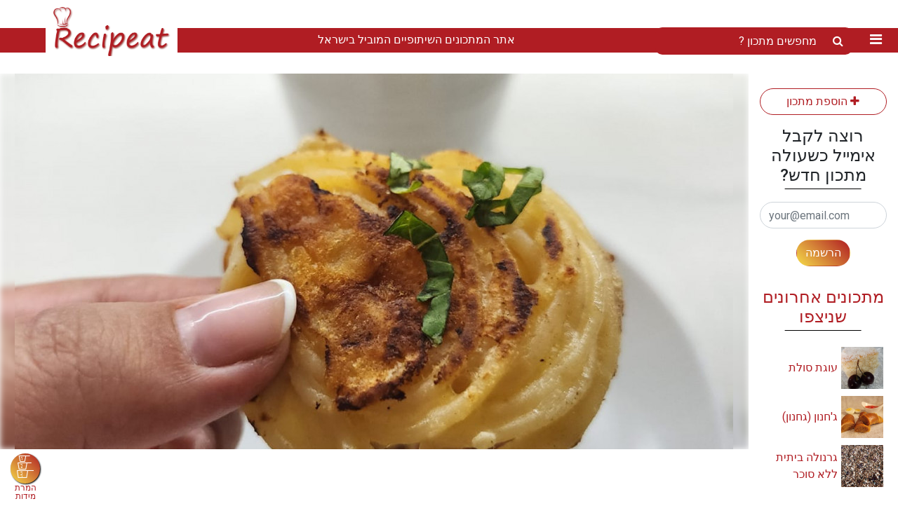

--- FILE ---
content_type: text/html; charset=UTF-8
request_url: https://recipeat.me/%D7%9E%D7%AA%D7%9B%D7%95%D7%9F/%D7%9C%D7%91%D7%99%D7%91%D7%95%D7%AA-%D7%A4%D7%A1%D7%98%D7%94-%D7%95%D7%92%D7%91%D7%99%D7%A0%D7%95%D7%AA
body_size: 8221
content:
<!doctype html>
<html lang="he" dir="">
<head>
    <meta charset="UTF-8">
    <meta name="viewport"
          content="width=device-width, user-scalable=no, initial-scale=1.0, maximum-scale=1.0, minimum-scale=1.0">
    <meta http-equiv="X-UA-Compatible" content="ie=edge">
    <meta name="apple-itunes-app" content="app-id=1335332663">
    <meta name="google-play-app" content="app-id=media.netdesign.recipeli">
    <meta name="theme-color" content="#b01d23">
    <meta name="csrf-token" content="lPLEjzcNKkfUOpMh53Op3LA8KEJToXH4DyyYK6He">
        <script type="application/ld+json">
    {"@context":"https://schema.org/","@type":"Recipe","name":"לביבות פסטה וגבינות","image":["https://recipeat.me/uploads/user/2023/10/30/15/39/1CSrfDwC8cggVXeT/crop_1024x536_1CSrfDwC8cggVXeT.jpg","https://recipeat.me/uploads/user/2023/10/30/15/42/hKlrLKL4stAwH6An/crop_1024x536_hKlrLKL4stAwH6An.jpg"],"author":{"@type":"Person","name":"Liat Ofer"},"description":"מצננים את הפסטה לאחר הבישול,\r\nמערבבים את שאר המצרכים ביחד עם הפסטה.\r\n\r\nמחממים מחבת עם מעט שמן זית,...","recipeCategory":"","recipeIngredient":["1 חבילת פסטה ארוכה מבושלת","1 גביע קוטג","250 גרם גבינה צהובה מגורדת","2  ביצים","100 גרם גבינה בולגרית","מלח, פלפל  לפי הטעם"],"totalTime":"PT10M"}
</script>
    <meta name="description" content="מצננים את הפסטה לאחר הבישול,
מערבבים את שאר המצרכים ביחד עם הפסטה.

מחממים מחבת עם מעט שמן זית,...">
    <meta property="og:title" content="Recipeat | מתכון - לביבות פסטה וגבינות">
    <meta property="og:description" content="מצננים את הפסטה לאחר הבישול,
מערבבים את שאר המצרכים ביחד עם הפסטה.

מחממים מחבת עם מעט שמן זית,...">
            <meta property="og:image" content="https://recipeat.me/uploads/user/2023/10/30/15/39/1CSrfDwC8cggVXeT/crop_1024x536_1CSrfDwC8cggVXeT.jpg">
        <meta property="og:url" content="https://recipeat.me/מתכון/לביבות-פסטה-וגבינות">
    <meta name="twitter:card" content="summary_large_image">
    <title> מתכון - לביבות פסטה וגבינות | Recipeat</title>
    <link rel="alternate" href="https://recipeat.me" hreflang="he" />
    <link rel="stylesheet" href="https://fonts.googleapis.com/css?family=Roboto:300,400,500,700|Material+Icons">
    <link rel="stylesheet" href="/vendor/font-awesome-4.7.0/css/font-awesome.min.css">
    <link rel="stylesheet" href="/css/bootstrap-overwrite.css">
    <link rel="stylesheet" href="/vendor/jquery-fab/jquery-fab.css">

            <link rel="stylesheet" href="/vendor/slick/slick.min.css">
        <link rel="stylesheet" href="/vendor/smart-app-banner/smart-app-banner.min.css">
    
        <link rel="stylesheet" href="/css/app.css?v=12">
    
    <link rel="stylesheet" href="/css/header-design-2.css?v=10">
    <link rel="stylesheet" href="/css/rtl.css">
    <style>
        @media (max-width:991px){#main-menu{display:block;margin-right:-320px;top:0;z-index:10}#main-menu.open{margin-right:0}#main-menu.open+main{margin-right:320px}}@media (max-width:480px){#main-menu{margin-right:-80vw;width:80vw}#main-menu.open{margin-right:0}#main-menu.open+main{margin-right:80vw}}
    </style>
        <link rel="canonical" href="https://recipeat.me/מתכון/לביבות-פסטה-וגבינות">
    <link rel="stylesheet" href="/vendor/photoswipe/photoswipe-with-skin.css">
    <style>
        .recipe-page {
            background-color: #fff;
            min-height: 100%;
            padding-bottom: 15px;
            margin-top: 10px;
        }

        .images-slider {
            margin: 40px 0;
        }

        .images-slider .slide {
            margin: 0 5px;
        }

        .cover {
            text-align: center;
            margin-bottom: 25px;
            position: relative;
            background-color: transparent;
            overflow: hidden;
        }

        .cover img {
            position: relative;
        }

        .cover-bg {
            position: absolute;
            top: 0;
            bottom: 0;
            right: 0;
            left: 0;
            filter: blur(4px);
            background-repeat: no-repeat;
            background-position: center;
            background-size: cover;
        }

        .images-slider .slick-arrow {
            position: absolute;
            top: 50%;
            transform: translateY(-50%);
            color: #fff;
            font-size: 25px;
            z-index: 10;
            cursor: pointer;
        }

        .images-slider .slick-arrow-next {
            left: 5px;
        }

        .images-slider .slick-arrow-prev {
            right: 5px;
        }

        #comment-content{
            min-height: 20px;
            min-width: 200px;
            max-width: 100%;
            flex-grow: 1;
        }

        .comment-input-wrapper {
            background-color: #e6e6e6;
            border-radius: 3px;
            display: flex;
            padding: 5px 10px;
        }

        .comment-actions {
            align-self: flex-end;
        }

        .add-images {
            cursor: pointer;
        }

        .add-images + input {
            display: none;
        }

        .images-preview {
            padding: 10px;
            display: none;
        }

        .images-preview img {
            width: 150px;
            height: 150px;
        }
    </style>
    <script src="https://cdn.onesignal.com/sdks/web/v16/OneSignalSDK.page.js" defer type="fd9a62b4b2e3634e42ec8fcb-text/javascript"></script>
<script type="fd9a62b4b2e3634e42ec8fcb-text/javascript">
    window.OneSignalDeferred = window.OneSignalDeferred || [];
    OneSignalDeferred.push(function(OneSignal) {
        OneSignal.init({
            appId: "906ed63d-d986-419e-ae68-8b9e50376e08",
        });
    });
</script>
<!-- Global site tag (gtag.js) - Google Analytics -->
<script async src="https://www.googletagmanager.com/gtag/js?id=G-BM52Y790D0" type="fd9a62b4b2e3634e42ec8fcb-text/javascript"></script>
<script type="fd9a62b4b2e3634e42ec8fcb-text/javascript">
    window.dataLayer = window.dataLayer || [];
    function gtag(){dataLayer.push(arguments);}
    gtag('js', new Date());

    gtag('config', 'G-BM52Y790D0');
</script>
<script async src="//pagead2.googlesyndication.com/pagead/js/adsbygoogle.js" type="fd9a62b4b2e3634e42ec8fcb-text/javascript"></script>
<script type="fd9a62b4b2e3634e42ec8fcb-text/javascript">
    (adsbygoogle = window.adsbygoogle || []).push({
        google_ad_client: "ca-pub-1209104199010016",
        enable_page_level_ads: true
    });
</script>
    
</head>
<body>
    <div class="main-wrapper">
        <nav id="main-menu">
            <div class="list-group">
                <a class="list-group-item" href="https://recipeat.me"><i class="fa fa-home"></i>&nbsp;<span>בית</span></a>
<a class="list-group-item" href="https://recipeat.me/search"><i class="fa fa-search"></i>&nbsp;<span>חיפוש</span></a>
    <a class="list-group-item" href="https://recipeat.me/login"><i class="fa fa-sign-in"></i>&nbsp;<span>התחברות</span></a>
    <a class="list-group-item" href="https://recipeat.me/register"><i class="fa fa-edit"></i>&nbsp;<span>הרשמה</span></a>
<a class="list-group-item" href="https://recipeat.me/articles"><i class="fa fa-book"></i><span>אנציקלופדית המזון</span></a>
<a class="list-group-item" href="https://recipeat.me/latest-recipes"><i class="material-icons">access_time</i> <span>מתכונים אחרונים</span></a>
<a class="list-group-item" href="https://recipeat.me/editors-choice"><i class="material-icons">star</i> <span>בחירת העורכים</span></a>
<a class="list-group-item" href="https://recipeat.me/top10"><i class="material-icons">restaurant</i><span>טופ 10</span></a>
<a class="list-group-item" href="https://recipeat.me/מתכונים-ב-10-דקות"><i class="material-icons">access_time</i><span>מתכונים ב 10 דקות</span></a>



<a class="list-group-item" target="_blank" href="https://www.facebook.com/RecipeatInfo"><i class="fa fa-facebook-f"></i> Facebook</a>

<a class="list-group-item" target="_blank" href="https://www.youtube.com/channel/UC8f6Yl2bGtlngmJpe7o7bFA"><i class="fa fa-youtube-play"></i> Youtube</a>
    <a class="list-group-item" href="https://recipeat.me/מתכונים/קינוחים-וממתקים"><span>קינוחים וממתקים</span></a>
    <a class="list-group-item" href="https://recipeat.me/מתכונים/סלטים"><span>סלטים</span></a>
    <a class="list-group-item" href="https://recipeat.me/מתכונים/צמחוני"><span>צמחוני</span></a>
    <a class="list-group-item" href="https://recipeat.me/מתכונים/טבעוני"><span>טבעוני</span></a>
    <a class="list-group-item" href="https://recipeat.me/מתכונים/חלבי"><span>חלבי</span></a>
    <a class="list-group-item" href="https://recipeat.me/מתכונים/בשר"><span>בשר</span></a>
    <a class="list-group-item" href="https://recipeat.me/מתכונים/פרווה"><span>פרווה</span></a>
    <a class="list-group-item" href="https://recipeat.me/מתכונים/מרקים"><span>מרקים</span></a>
    <a class="list-group-item" href="https://recipeat.me/מתכונים/משקאות"><span>משקאות</span></a>
    <a class="list-group-item" href="https://recipeat.me/מתכונים/ללא-גלוטן"><span>ללא גלוטן</span></a>
    <a class="list-group-item" href="https://recipeat.me/מתכונים/כשר-לפסח"><span>כשר לפסח</span></a>
    <a class="list-group-item" href="https://recipeat.me/מתכונים/לחמים"><span>לחמים</span></a>
    <a class="list-group-item" href="https://recipeat.me/מתכונים/עוגות-ועוגיות"><span>עוגות ועוגיות</span></a>
    <a class="list-group-item" href="https://recipeat.me/מתכונים/פשטידות-ומאפים"><span>פשטידות ומאפים</span></a>
    <a class="list-group-item" href="https://recipeat.me/מתכונים/ממרחים-וסנדוויצים"><span>ממרחים וסנדוויצ&#039;ים</span></a>
    <a class="list-group-item" href="https://recipeat.me/מתכונים/כבושים"><span>כבושים</span></a>
    <a class="list-group-item" href="https://recipeat.me/מתכונים/דגים"><span>דגים</span></a>
    <a class="list-group-item" href="https://recipeat.me/מתכונים/פסטות"><span>פסטות</span></a>
    <a class="list-group-item" href="https://recipeat.me/מתכונים/תוספות"><span>תוספות</span></a>
    <a class="list-group-item" href="https://recipeat.me/מתכונים/עוף"><span>עוף</span></a>
            </div>
        </nav>
        <main>
            
            <header class="design-2">
    <div class="hamburger">
        <button type="button" class="navbar-toggler bmd-btn-icon">
            <i class="fa fa-bars"></i>
        </button>
    </div>
    <a class="logo-with-bg" href="https://recipeat.me">
        <img src="/images/design-v2/logo.png" alt="Recipeat">
    </a>
    <div class="slogan flex-grow-1">
        <p>אתר המתכונים השיתופיים המוביל בישראל</p>
    </div>
    <div class="header-search">
        <form action="https://recipeat.me/search" method="get" class="form-inline">
            <button type="submit" class="btn btn-xs"><i class="fa fa-search"></i></button>
            <input type="text" name="q" value="" placeholder="מחפשים מתכון ?" title="מחפשים מתכון ? או ספר מתכונים ?">
        </form>
    </div>
</header>
            <section>
                <div class="mb-3 mx-2 d-sm-none">
                    <a class="btn btn-sm btn-outline-primary" href="https://recipeat.me/recipe/create"><i class="fa fa-plus"></i>&nbsp;<span>הוספת מתכון</span></a>
                </div>
                <div class="row no-gutters">
                    <div class="col-xl-2 col-lg-3 col-md-3 col-sm-4">
                        <div class="sidebar p-lg-3">
    
    <div class="mb-3 d-none d-sm-block">
        <a class="btn btn-outline-primary btn-block" href="https://recipeat.me/recipe/create"><i class="fa fa-plus"></i>&nbsp;<span>הוספת מתכון</span></a>
    </div>
    <div class="subscribe-wrapper">
        <h6 class="title">רוצה לקבל אימייל כשעולה מתכון חדש?</h6>
        <form class="subscribe-form">
            <div class="form-group">
                <input placeholder="your@email.com" dir="ltr" type="email" name="email" class="form-control" aria-label="דוא&amp;quot;ל" required>
            </div>
            <div class="text-center">
                <button class="btn btn-primary btn-primary-gradient" type="submit">הרשמה</button>
            </div>
        </form>
    </div>
    <div class="popular-recipes">
        <h6 class="title">מתכונים אחרונים שניצפו</h6>
                <div class="popular-recipe">
                            <a class="thumbnail" href="/מתכון/עוגת-סולת">
                    <img src="/uploads/user/2020/06/16/16/48/240x240_crop/7zVhmT6IpXOrztYg.jpg" alt="עוגת סולת" class="img-fluid">
                </a>
                        <a href="/מתכון/עוגת-סולת">עוגת סולת</a>
        </div>
                <div class="popular-recipe">
                            <a class="thumbnail" href="/מתכון/גחנון-גחנון">
                    <img src="/uploads/user/2021/8/22/7/51/Jigba1vz4D90C5kG/crop_240x240_Jigba1vz4D90C5kG.jpg" alt="ג&#039;חנון (גחנון)" class="img-fluid">
                </a>
                        <a href="/מתכון/גחנון-גחנון">ג&#039;חנון (גחנון)</a>
        </div>
                <div class="popular-recipe">
                            <a class="thumbnail" href="/מתכון/גרנולה-ביתית-ללא-סוכר">
                    <img src="/uploads/user/2018/03/02/27/45/50x26_crop/EZMJRNcRDne5pbYW.jpg" alt="גרנולה ביתית ללא סוכר" class="img-fluid">
                </a>
                        <a href="/מתכון/גרנולה-ביתית-ללא-סוכר">גרנולה ביתית ללא סוכר</a>
        </div>
            </div>
    <div class="box about-us">
        <h5 class="text-primary text-center">קצת עלינו</h5>
        <p>רספיט הינו אתר מתכונים חברתי.
            האתר מכיל מתכונים שכולנו מעלים, כל מתכון שעולה נכנס ישירות לספר המתכונים שלכם.</p>
        <a href="https://recipeat.me/אודות">קרא\י עוד</a>
    </div>
    <div class="follow-us">
        <h6 class="title">עקבו אחרינו !</h6>
        <a target="_blank" data-toggle="tooltip" ref="nofollow" title="האינסטגראם שלנו" href="https://www.instagram.com/liatofer.official">
            <i class="fa fa-instagram"></i>
            <img class=img-fluid src="/images/instagram-page.jpg" alt="Liat Ofer's Instagram">
        </a>
        <a target="_blank" data-toggle="tooltip" ref="nofollow" title="ערוץ ה YouTube שלנו" href="https://www.youtube.com/channel/UC8f6Yl2bGtlngmJpe7o7bFA">
            <i class="fa fa-youtube-play"></i>
            <img src="/images/youtube-channel.jpg" alt="Recipeat YouTube">
        </a>
        <a target="_blank" data-toggle="tooltip" ref="nofollow" title="דף הפייסבוק שלנו" href="https://www.facebook.com/LiatOfer.official">
            <i class="fa fa-facebook-f"></i>
            <img src="/images/facebook-page.jpg" alt="Liat Ofer's Facebook Page">
        </a>
        <a target="_blank" data-toggle="tooltip" ref="nofollow" title="קבוצת המתכונים של רספיט" href="https://www.facebook.com/groups/358870731641103">
            <i class="fa fa-facebook-f"></i>
            <img src="/images/recipeat-facebook-group.jpg" alt="Recipeat Facebook Group">
        </a>
        
    </div>
</div>
<button id="sidebar-toggle" type="button"><i class="fa fa-arrow-left"></i></button>
                    </div>
                    <div class="col-xl-10 col-lg-9 col-md-9 col-sm-8">
                            <div class="recipe-page" data-id="1033">
                    <div class="cover">
                <div class="cover-bg" style="background-image: url('/uploads/user/2023/10/30/15/39/1CSrfDwC8cggVXeT/1CSrfDwC8cggVXeT.jpg')"></div>
                <img class="img-fluid" src="/uploads/user/2023/10/30/15/39/1CSrfDwC8cggVXeT/crop_1024x536_1CSrfDwC8cggVXeT.jpg" alt="לביבות פסטה וגבינות">
            </div>
                <div class="container">
            <div class="ad-container">
    <ins class="adsbygoogle"
         style="display:block; text-align:center;"
         data-ad-layout="in-article"
         data-ad-format="fluid"
         data-ad-client="ca-pub-1209104199010016"
         data-ad-slot="9876016175"></ins>
    <script type="fd9a62b4b2e3634e42ec8fcb-text/javascript">
        (adsbygoogle = window.adsbygoogle || []).push({});
    </script>
</div>
                        <button class="btn btn-sm btn-outline-primary mb-2" type="button" data-share-link="https://recipeat.me/מתכון/לביבות-פסטה-וגבינות" title="שתף\י מתכון">
        <i class="fa fa-share" aria-hidden="true"></i>
                <span>שתף\י מתכון</span>
            </button>
            <button type="button" class="btn btn-sm btn-outline-primary mb-2" data-favorite-toggle="1033" title="אהבתי">
            <i class="fa fa-heart-o"></i>
                                        <span>אהבתי</span>
                    </button>
                    <hr>
            <div class="user-item">
    <div class="avatar">
                    <img src="https://graph.facebook.com/v2.10/10214893069268752/picture?type=normal" alt="Liat Ofer">
            </div>
    <div class="username">
        <a href="/book/3">Liat Ofer</a>
    </div>
</div>
            <div class="d-flex flex-wrap">
                <h1 class="flex-grow-1">לביבות פסטה וגבינות</h1>
                <div class="recipe-info-icons">
    <div class="ingredients-count">
        <i class="ri-ingredients"></i>
        <div>6 מצרכים</div>
    </div>
        <div class="separator"></div>
    <div class="preparation-time" data-toggle="tooltip" data-placement="left" title="זמן הכנה">
        <i class="ri-time"></i>
        <div>10 דק&#039;</div>
    </div>
            <div class="separator"></div>
    <div class="difficulty-level level-1" data-toggle="tooltip" data-placement="left" title="רמת קושי">
        <i class="ri-difficulty-level-1"></i>
                    <div>קל</div>
            </div>
    </div>
            </div>
                        <div class="description">
                <div class="description-content">
                    10  ד'ק ויש לכם לביבות פסטה וגבינות 🧀🍝
                </div>
                
            </div>
                        <div class="categories-list mb-2">
                <small>קטגוריה:</small>
                            </div>
                        <div class="row">
                <div class="col-md-6">
                    <h3>מצרכים</h3>
                    <ul class="list-unstyled">
                                                    <li>1 חבילת פסטה ארוכה מבושלת</li>
                                                    <li>1 גביע קוטג</li>
                                                    <li>250 גרם גבינה צהובה מגורדת</li>
                                                    <li>2  ביצים</li>
                                                    <li>100 גרם גבינה בולגרית</li>
                                                    <li>מלח, פלפל  לפי הטעם</li>
                                            </ul>
                    <div class="ad-container">
    <ins class="adsbygoogle"
         style="display:block; text-align:center;"
         data-ad-layout="in-article"
         data-ad-format="fluid"
         data-ad-client="ca-pub-1209104199010016"
         data-ad-slot="9876016175"></ins>
    <script type="fd9a62b4b2e3634e42ec8fcb-text/javascript">
        (adsbygoogle = window.adsbygoogle || []).push({});
    </script>
</div>
                </div>
                <div class="col-md-6">
                    <h3>אופן ההכנה</h3>
                    מצננים את הפסטה לאחר הבישול,<br />
מערבבים את שאר המצרכים ביחד עם הפסטה.<br />
<br />
מחממים מחבת עם מעט שמן זית, <br />
בעזרת מזלג מגלגלים מעט מהתערובת ומניחים בצורת עיגול על המחבת החמה.<br />
<br />
מטגנים קלות משני בצדדים עד להזהבה יפה, <br />
ניתן להגיש צלד יוגורט.<br />
<br />
בתאבון 😉
                </div>
                <div class="ad-container">
    <ins class="adsbygoogle"
         style="display:block; text-align:center;"
         data-ad-layout="in-article"
         data-ad-format="fluid"
         data-ad-client="ca-pub-1209104199010016"
         data-ad-slot="9876016175"></ins>
    <script type="fd9a62b4b2e3634e42ec8fcb-text/javascript">
        (adsbygoogle = window.adsbygoogle || []).push({});
    </script>
</div>
            </div>
            <hr>
            <div>
                <p>הכנתם גם ? תייגו #רספיט או #recipeat ברשתות החברתיות</p>
                <div>
                    <a target="_blank" ref="nofollow" href="https://www.facebook.com/LiatOfer.official"><i class="fa fa-facebook"></i> עשו לנו לייק בפייסבוק </a>
                </div>
                <div>
                    <a target="_blank" ref="nofollow" href="https://www.instagram.com/liatofer.official"><i class="fa fa-instagram"></i> עקבו אחרינו באינסטגרם </a>
                </div>
                <div>
                    <a target="_blank" ref="nofollow" href="https://www.youtube.com/channel/UC8f6Yl2bGtlngmJpe7o7bFA"><i class="fa fa-youtube"></i> עקבו אחרינו ביוטיוב </a>
                </div>
                <div>
                    <a target="_blank" ref="nofollow" href="https://www.facebook.com/groups/358870731641103"><i class="fa fa-facebook"></i> הצטרפו לקבוצה שלנו </a>
                </div>
            </div>
            <hr>
                        <hr>
            <div class="videos">
                            </div>
            
            <div class="recipe-images mt-4">
                <div class="row">
                                                                        <div class="col-md-4 mb-4">
                                
                                <img class="img-fluid" src="/uploads/user/2023/10/30/15/39/1CSrfDwC8cggVXeT/crop_640x335_1CSrfDwC8cggVXeT.jpg" alt="לביבות פסטה וגבינות" data-original-src="/uploads/user/2023/10/30/15/39/1CSrfDwC8cggVXeT/1CSrfDwC8cggVXeT.jpg" data-original-src-width="1200" data-original-src-height="1600">
                            </div>
                                                    <div class="col-md-4 mb-4">
                                
                                <img class="img-fluid" src="/uploads/user/2023/10/30/15/42/hKlrLKL4stAwH6An/crop_640x335_hKlrLKL4stAwH6An.jpg" alt="לביבות פסטה וגבינות" data-original-src="/uploads/user/2023/10/30/15/42/hKlrLKL4stAwH6An/hKlrLKL4stAwH6An.jpg" data-original-src-width="1080" data-original-src-height="1053">
                            </div>
                                                            </div>
            </div>
                        <div class="row no-gutters">
                                <div class="col flex-shrink-1 text-right"><a class="btn btn-outline-primary text-nowrap" href="https://recipeat.me/מתכון/קלחי-תירס-מתובלים"><i class="fa fa-chevron-right"></i> למתכון הקודם<span class="d-none d-md-inline">: קלחי תירס מתובלים</span></a></div>
                                <div class="col flex-grow-1"></div>
                                <div class="col flex-shrink-1 text-left"><a class="btn btn-outline-primary text-nowrap" href="https://recipeat.me/מתכון/נודלס-שילדים-אוהבים">למתכון הבא<span class="d-none d-md-inline">: נודלס שילדים אוהבים</span> <i class="fa fa-chevron-left"></i></a></div>
                            </div>
                                            </div>
        <div class="related-recipes">
            <div class="container">
                <hr>
                <h3 class="h3">מתכונים נוספים</h3>
                <div class="slider">
                                    </div>
            </div>
        </div>
    </div>
                    </div>
                </div>
                <div class="measurements-conversion">
    <button id="measurements-conversion-toggle" data-toggle="modal" data-target="#measurements-conversion">
        <i class="ri-measuring-cup"></i>
    </button>
    <div id="measurements-conversion" class="modal">
        <div class="modal-dialog modal-xl">
            <div class="modal-content">
                <div class="modal-header">
                    <h5 class="modal-title">המרת מידות</h5>
                    <button type="button" class="btn-close btn btn-outline-primary" data-dismiss="modal" aria-label="Close"><i class="fa fa-close"></i></button>
                </div>
                <div class="modal-body">
                    <div class="row">
                        <div class="col-sm-8">
                            <div class="table-responsive">
                                <table class="table table-condensed table-striped">
                                    <thead>
                                    <tr>
                                        <th>
                                            <p>רכיב</p>
                                        </th>
                                        <th>
                                            <p>כוס</p>
                                        </th>
                                        <th>
                                            <p>כף</p>
                                        </th>
                                        <th>
                                            <p>כפית</p>
                                        </th>
                                    </tr>
                                    </thead>
                                    <tbody>
                                    <tr>
                                        <td>
                                            <p>אבקת סוכר</p>
                                        </td>
                                        <td>
                                            <p>120 גרם</p>
                                        </td>
                                        <td>
                                            <p>8 גרם</p>
                                        </td>
                                        <td>
                                            <p>3 גרם</p>
                                        </td>
                                    </tr>
                                    <tr>
                                        <td>
                                            <p>אגוזים קצוצים</p>
                                        </td>
                                        <td>
                                            <p>100 גרם</p>
                                        </td>
                                        <td>
                                            <p>6 גרם</p>
                                        </td>
                                        <td>
                                            <p>&nbsp;</p>
                                        </td>
                                    </tr>
                                    <tr>
                                        <td>
                                            <p>אגוזים טחונים לאבקה</p>
                                        </td>
                                        <td>
                                            <p>85 גרם</p>
                                        </td>
                                        <td>
                                            <p>&nbsp;</p>
                                        </td>
                                        <td>
                                            <p>&nbsp;</p>
                                        </td>
                                    </tr>
                                    <tr>
                                        <td>
                                            <p>אורז</p>
                                        </td>
                                        <td>
                                            <p>200 גרם</p>
                                        </td>
                                        <td>
                                            <p>&nbsp;</p>
                                        </td>
                                        <td>
                                            <p>&nbsp;</p>
                                        </td>
                                    </tr>
                                    <tr>
                                        <td>
                                            <p>דבש</p>
                                        </td>
                                        <td>
                                            <p>360 גרם</p>
                                        </td>
                                        <td>
                                            <p>22 גרם</p>
                                        </td>
                                        <td>
                                            <p>7 גרם</p>
                                        </td>
                                    </tr>
                                    <tr>
                                        <td>
                                            <p>חמאה</p>
                                            <p>חמאה מומסת</p>
                                        </td>
                                        <td>
                                            <p>240 גרם</p>
                                        </td>
                                        <td>
                                            <p>15 גרם</p>
                                            <p>7 גרם</p>
                                        </td>
                                        <td>
                                            <p>&nbsp;</p>
                                        </td>
                                    </tr>
                                    <tr>
                                        <td>
                                            <p>חמאת בוטנים</p>
                                        </td>
                                        <td>
                                            <p>250 גרם</p>
                                        </td>
                                        <td>
                                            <p>&nbsp;</p>
                                        </td>
                                        <td>
                                            <p>&nbsp;</p>
                                        </td>
                                    </tr>
                                    <tr>
                                        <td>
                                            <p>טחינה גולמית</p>
                                        </td>
                                        <td>
                                            <p>240 גרם</p>
                                        </td>
                                        <td>
                                            <p>&nbsp;</p>
                                        </td>
                                        <td>
                                            <p>&nbsp;</p>
                                        </td>
                                    </tr>
                                    <tr>
                                        <td>
                                            <p>מלח</p>
                                        </td>
                                        <td>
                                            <p>250 גרם</p>
                                        </td>
                                        <td>
                                            <p>20 גרם</p>
                                        </td>
                                        <td>
                                            <p>6 גרם</p>
                                        </td>
                                    </tr>
                                    <tr>
                                        <td>
                                            <p>מייפל</p>
                                        </td>
                                        <td>
                                            <p>240 גרם</p>
                                        </td>
                                        <td>
                                            <p>&nbsp;</p>
                                        </td>
                                        <td>
                                            <p>&nbsp;</p>
                                        </td>
                                    </tr>
                                    <tr>
                                        <td>
                                            <p>נוזלים שונים</p>
                                            <p>מים, מיץ תפוזים, חלב</p>
                                        </td>
                                        <td>
                                            <p>240 גרם</p>
                                            <p>240 מ"ל</p>
                                        </td>
                                        <td>
                                            <p>15 גרם</p>
                                            <p>15 מ"ל</p>
                                        </td>
                                        <td>
                                            <p>&nbsp;</p>
                                        </td>
                                    </tr>
                                    <tr>
                                        <td>
                                            <p>נוטלה</p>
                                        </td>
                                        <td>
                                            <p>280 גרם</p>
                                        </td>
                                        <td>
                                            <p>&nbsp;</p>
                                        </td>
                                        <td>
                                            <p>&nbsp;</p>
                                        </td>
                                    </tr>
                                    <tr>
                                        <td>
                                            <p>סוכר לבן</p>
                                        </td>
                                        <td>
                                            <p>200 גרם</p>
                                        </td>
                                        <td>
                                            <p>12 גרם</p>
                                        </td>
                                        <td>
                                            <p>4 גרם</p>
                                        </td>
                                    </tr>
                                    <tr>
                                        <td>
                                            <p>סוכר חום דחוס</p>
                                        </td>
                                        <td>
                                            <p>240 גרם</p>
                                        </td>
                                        <td>
                                            <p>15 גרם</p>
                                        </td>
                                        <td>
                                            <p>5 גרם</p>
                                        </td>
                                    </tr>
                                    <tr>
                                        <td>
                                            <p>סולת</p>
                                        </td>
                                        <td>
                                            <p>200 גרם</p>
                                        </td>
                                        <td>
                                            <p>10 גרם</p>
                                        </td>
                                        <td>
                                            <p>&nbsp;</p>
                                        </td>
                                    </tr>
                                    <tr>
                                        <td>
                                            <p>פחית חלב מרוכז</p>
                                        </td>
                                        <td>
                                            <p>398 גרם</p>
                                        </td>
                                        <td>
                                            <p>&nbsp;</p>
                                        </td>
                                        <td>
                                            <p>&nbsp;</p>
                                        </td>
                                    </tr>
                                    <tr>
                                        <td>
                                            <p>פחית חלב קוקוס</p>
                                        </td>
                                        <td>
                                            <p>400 גרם</p>
                                        </td>
                                        <td>
                                            <p>&nbsp;</p>
                                        </td>
                                        <td>
                                            <p>&nbsp;</p>
                                        </td>
                                    </tr>
                                    <tr>
                                        <td>
                                            <p>פירורי עוגיות</p>
                                        </td>
                                        <td>
                                            <p>110 גרם</p>
                                        </td>
                                        <td>
                                            <p>&nbsp;</p>
                                        </td>
                                        <td>
                                            <p>&nbsp;</p>
                                        </td>
                                    </tr>
                                    <tr>
                                        <td>
                                            <p>פירורי לחם יבשים</p>
                                        </td>
                                        <td>
                                            <p>125 גרם</p>
                                        </td>
                                        <td>
                                            <p>&nbsp;</p>
                                        </td>
                                        <td>
                                            <p>&nbsp;</p>
                                        </td>
                                    </tr>
                                    <tr>
                                        <td>
                                            <p>פירות יבשים קצוצים</p>
                                        </td>
                                        <td>
                                            <p>150 גרם</p>
                                        </td>
                                        <td>
                                            <p>&nbsp;</p>
                                        </td>
                                        <td>
                                            <p>&nbsp;</p>
                                        </td>
                                    </tr>
                                    <tr>
                                        <td>
                                            <p>פרג טחון</p>
                                        </td>
                                        <td>
                                            <p>70 גרם</p>
                                        </td>
                                        <td>
                                            <p>&nbsp;</p>
                                        </td>
                                        <td>
                                            <p>&nbsp;</p>
                                        </td>
                                    </tr>
                                    <tr>
                                        <td>
                                            <p>קוקוס</p>
                                        </td>
                                        <td>
                                            <p>100 גרם</p>
                                        </td>
                                        <td>
                                            <p>&nbsp;</p>
                                        </td>
                                        <td>
                                            <p>&nbsp;</p>
                                        </td>
                                    </tr>
                                    <tr>
                                        <td>
                                            <p>קורנפלור</p>
                                        </td>
                                        <td>
                                            <p>140 גרם</p>
                                        </td>
                                        <td>
                                            <p>10 גרם</p>
                                        </td>
                                        <td>
                                            <p>&nbsp;</p>
                                        </td>
                                    </tr>
                                    <tr>
                                        <td>
                                            <p>קמח לבן</p>
                                        </td>
                                        <td>
                                            <p>140 גרם</p>
                                        </td>
                                        <td>
                                            <p>10 גרם</p>
                                        </td>
                                        <td>
                                            <p>&nbsp;</p>
                                        </td>
                                    </tr>
                                    <tr>
                                        <td>
                                            <p>קמח מלא</p>
                                        </td>
                                        <td>
                                            <p>125 גרם</p>
                                        </td>
                                        <td>
                                            <p>8 גרם</p>
                                        </td>
                                        <td>
                                            <p>&nbsp;</p>
                                        </td>
                                    </tr>
                                    <tr>
                                        <td>
                                            <p>קקאו</p>
                                        </td>
                                        <td>
                                            <p>140 גרם</p>
                                        </td>
                                        <td>
                                            <p>10 גרם</p>
                                        </td>
                                        <td>
                                            <p>&nbsp;</p>
                                        </td>
                                    </tr>
                                    <tr>
                                        <td>
                                            <p>ריבה</p>
                                        </td>
                                        <td>
                                            <p>330 גרם</p>
                                        </td>
                                        <td>
                                            <p>&nbsp;</p>
                                        </td>
                                        <td>
                                            <p>&nbsp;</p>
                                        </td>
                                    </tr>
                                    <tr>
                                        <td>
                                            <p>ריבת חלב</p>
                                        </td>
                                        <td>
                                            <p>400 גרם</p>
                                        </td>
                                        <td>
                                            <p>&nbsp;</p>
                                        </td>
                                        <td>
                                            <p>&nbsp;</p>
                                        </td>
                                    </tr>
                                    <tr>
                                        <td>
                                            <p>שוקולד צ'יפס</p>
                                        </td>
                                        <td>
                                            <p>200 גרם</p>
                                        </td>
                                        <td>
                                            <p>&nbsp;</p>
                                        </td>
                                        <td>
                                            <p>&nbsp;</p>
                                        </td>
                                    </tr>
                                    <tr>
                                        <td>
                                            <p>שיבולת שועל</p>
                                        </td>
                                        <td>
                                            <p>100 גרם</p>
                                        </td>
                                        <td>
                                            <p>&nbsp;</p>
                                        </td>
                                        <td>
                                            <p>&nbsp;</p>
                                        </td>
                                    </tr>
                                    <tr>
                                        <td>
                                            <p>שמן</p>
                                        </td>
                                        <td>
                                            <p>200 גרם</p>
                                        </td>
                                        <td>
                                            <p>&nbsp;</p>
                                        </td>
                                        <td>
                                            <p>&nbsp;</p>
                                        </td>
                                    </tr>
                                    <tr>
                                        <td>
                                            <p>שמן קוקוס</p>
                                            <p>מוצק</p>
                                            <p>מומס</p>
                                        </td>
                                        <td>
                                            <p>&nbsp;</p>
                                        </td>
                                        <td>
                                            <p>&nbsp;</p>
                                            <p>20 גרם</p>
                                            <p>5 גרם</p>
                                        </td>
                                        <td>
                                            <p>&nbsp;</p>
                                        </td>
                                    </tr>
                                    </tbody>
                                </table>
                            </div>
                            <hr>
                            <div class="table-responsive">
                                <table class="table table-condensed table-striped">
                                    <thead>
                                    <tr>
                                        <td>
                                            <p><strong><u>מידות חום תנור</u></strong></p>
                                            <p>תיאור</p>
                                        </td>
                                        <td>
                                            <p>סימן תנור</p>
                                        </td>
                                        <td>
                                            <p>צלזיוס</p>
                                        </td>
                                        <td>
                                            <p>פרנהייט</p>
                                        </td>
                                    </tr>
                                    </thead>
                                    <tbody>
                                    <tr>
                                        <td>
                                            <p>חום נמוך מאוד</p>
                                        </td>
                                        <td>&nbsp;</td>
                                        <td>
                                            <p>105</p>
                                        </td>
                                        <td>
                                            <p>220</p>
                                        </td>
                                    </tr>
                                    <tr>
                                        <td>&nbsp;</td>
                                        <td>&nbsp;</td>
                                        <td>
                                            <p>120</p>
                                        </td>
                                        <td>
                                            <p>250</p>
                                        </td>
                                    </tr>
                                    <tr>
                                        <td>
                                            <p>חום נמוך</p>
                                        </td>
                                        <td>
                                            <p>1</p>
                                        </td>
                                        <td>
                                            <p>135</p>
                                        </td>
                                        <td>
                                            <p>275</p>
                                        </td>
                                    </tr>
                                    <tr>
                                        <td>&nbsp;</td>
                                        <td>
                                            <p>2</p>
                                        </td>
                                        <td>
                                            <p>150</p>
                                        </td>
                                        <td>
                                            <p>300</p>
                                        </td>
                                    </tr>
                                    <tr>
                                        <td>
                                            <p>בינוני-נמוך</p>
                                        </td>
                                        <td>
                                            <p>3</p>
                                        </td>
                                        <td>
                                            <p>160</p>
                                        </td>
                                        <td>
                                            <p>320</p>
                                        </td>
                                    </tr>
                                    <tr>
                                        <td>
                                            <p>בינוני</p>
                                        </td>
                                        <td>
                                            <p>3</p>
                                        </td>
                                        <td>
                                            <p>170</p>
                                        </td>
                                        <td>
                                            <p>340</p>
                                        </td>
                                    </tr>
                                    <tr>
                                        <td>
                                            <p>בינוני</p>
                                        </td>
                                        <td>
                                            <p>4</p>
                                        </td>
                                        <td>
                                            <p>180</p>
                                        </td>
                                        <td>
                                            <p>355</p>
                                        </td>
                                    </tr>
                                    <tr>
                                        <td>&nbsp;</td>
                                        <td>
                                            <p>5</p>
                                        </td>
                                        <td>
                                            <p>190</p>
                                        </td>
                                        <td>
                                            <p>375</p>
                                        </td>
                                    </tr>
                                    <tr>
                                        <td>
                                            <p>בינוני-גבוה</p>
                                        </td>
                                        <td>
                                            <p>6</p>
                                        </td>
                                        <td>
                                            <p>200</p>
                                        </td>
                                        <td>
                                            <p>390</p>
                                        </td>
                                    </tr>
                                    <tr>
                                        <td>
                                            <p>גבוה</p>
                                        </td>
                                        <td>
                                            <p>7</p>
                                        </td>
                                        <td>
                                            <p>220</p>
                                        </td>
                                        <td>
                                            <p>430</p>
                                        </td>
                                    </tr>
                                    <tr>
                                        <td>&nbsp;</td>
                                        <td>
                                            <p>8</p>
                                        </td>
                                        <td>
                                            <p>230</p>
                                        </td>
                                        <td>
                                            <p>445</p>
                                        </td>
                                    </tr>
                                    <tr>
                                        <td>
                                            <p>גבוה-מאוד</p>
                                        </td>
                                        <td>
                                            <p>9</p>
                                        </td>
                                        <td>
                                            <p>245</p>
                                        </td>
                                        <td>
                                            <p>475</p>
                                        </td>
                                    </tr>
                                    </tbody>
                                </table>
                            </div>
                        </div>
                        <div class="col-sm-4">
                            <div class="measurements-conversion-box">
                                <strong>שמרים</strong><br>
                                50 גרם שמרים טריים (שקית "שמרית" / קובייה) = 2 כפות שמרים<br>
                                יבשים כף שמרים יבשים = 10 גרם<br>
                                כדי להמיר שמרים יבשים לטריים יש להכפיל את הכמות פי 3<br>
                                1 גרם שמרים יבשים = 3 גרם שמרים טריים
                            </div>
                            <div class="measurements-conversion-box">
                                <strong>אבקת אפייה / סודה לשתייה / סוכר ווניל</strong><br>
                                שקית = 10 גרם <br>
                                כף = 8 גרם<br>
                                כפית = 3 גרם
                            </div>
                            <div class="measurements-conversion-box">
                                <strong>ג'לטין</strong><br>
                                שקית ג'לטין = 14 גרם<br>
                                כף ג'לטין = 10 גרם<br>
                                עלה אחד ג'לטין = 4 גרם<br>
                                שקית ג'לטין = 3 וחצי עלי ג'לטין<br>
                                כדי להמיס 1 גרם ג'לטין משתמשים ב-5 גרם
                            </div>
                            <div class="measurements-conversion-box">
                                <strong>ביצים</strong><br>
                                ביצה מס‘ 1 – 65 גרם ומעלה<br>
                                ביצה מס‘ 2 – 55-60 גרם<br>
                                ביצה מס‘ 3 – 50 גרם<br>
                                חלבון – 40 גרם בממוצע<br>
                                חלמון – 20 גרם בממוצע
                            </div>
                            <div class="measurements-conversion-box">
                                <strong>שמן וחמאה</strong><br>
                                משקל השמן צריך להיות 85% ממשקל החמאה<br>
                                100 גרם חמאה = 85 גרם שמן<br>
                                200 גרם חמאה = 170 גרם שמן<br>
                                כוס שמן = 200 גרם<br>
                                100 מ"ל שמן = 90 גרם
                            </div>
                            <div class="measurements-conversion-box">
                                <strong>המרת שמן / חמאה ברסק תפוחים</strong><br>
                                100 גרם חמאה = 100 גרם רסק תפוחים<br>
                                100 מ"ל שמן = 100 מ"ל רסק תפוחים<br><br>
                                המרת ביצים ברסק תפוחים<br>
                                ביצה = 60 גרם רסק תפוחים
                            </div>
                            <div class="measurements-conversion-box">
                                <strong>מידות אמריקאיות</strong><br>
                                Butter stick ("מקל חמאה") = 120 גרם, חצי כוס<br>
                                8oz / ounce  = כוס = 240 מ"ל = 16 כפות<br>
                                4oz / ounce = חצי כוס = 120 מ"ל = 8 כפות.<br>
                                2oz / ounce = רבע כוס = 60 מ"ל = 4 כפות.<br>
                                1oz / ounce = 2 כפות = 30 מ"ל = שמינית כוס.<br>
                                1/2 oz / ounce = כף = 15 מ"ל = 3 כפות.<br>
                                o.16 oz / ounce = כפית = 5 מ"ל = 1.3 כף<br>
                                1 pint = 480 מ"ל = 2 כוסות.<br>
                                1 quart = 960 מ"ל = 4 כוסות.
                            </div>
                            <div class="measurements-conversion-box">
                                <strong>קמח תופח</strong><br>
                                חבילה קטנה שוקלת 350 גרם<br>
                                כוס קמח תופח = כוס קמח רגיל + כפית אבקת אפייה<br>
                                קילו קמח תופח = קילו קמח רגיל + 2 שקיות אבקת אפייה
                            </div>
                        </div>
                    </div>
                </div>
            </div>
        </div>
    </div>
</div>
            </section>
            <footer class="p-1">
                <div class="text-center">
                    <p>
                        
                        <a href="https://recipeat.me/terms-of-use" target="_blank">תקנון ותנאי שימוש</a>
                        |
                        <a href="https://recipeat.me/privacy-policy" target="_blank">מדיניות והצהרת פרטיות</a>
                    </p>
                    <a href="https://recipeat.me/אודות#credits">credits</a>
                </div>
            </footer>
        </main>
    </div>
    <div id="loader"></div>
    <script src="/vendor/jquery/jquery.min.js" type="fd9a62b4b2e3634e42ec8fcb-text/javascript"></script>
    <script src="/vendor/popperjs/umd/popper.min.js" type="fd9a62b4b2e3634e42ec8fcb-text/javascript"></script>
    <script src="/vendor/bootstrap/js/bootstrap.min.js" type="fd9a62b4b2e3634e42ec8fcb-text/javascript"></script>
    
    <script src="/vendor/slick/slick.min.js" type="fd9a62b4b2e3634e42ec8fcb-text/javascript"></script>
    
    <script src="/vendor/bootbox/bootbox.all.min.js" type="fd9a62b4b2e3634e42ec8fcb-text/javascript"></script>
    <script defer src="/vendor/jquery-fab/jquery-fab.js" type="fd9a62b4b2e3634e42ec8fcb-text/javascript"></script>
            <script defer src="/js/app.js?v=12" type="fd9a62b4b2e3634e42ec8fcb-text/javascript"></script>
        <script src="/vendor/jquery.photoswipe/jquery.photoswipe-global.js" type="fd9a62b4b2e3634e42ec8fcb-text/javascript"></script>
    <script src="/js/recipe.js?v=1" type="fd9a62b4b2e3634e42ec8fcb-text/javascript"></script>
    <script src="/cdn-cgi/scripts/7d0fa10a/cloudflare-static/rocket-loader.min.js" data-cf-settings="fd9a62b4b2e3634e42ec8fcb-|49" defer></script><script defer src="https://static.cloudflareinsights.com/beacon.min.js/vcd15cbe7772f49c399c6a5babf22c1241717689176015" integrity="sha512-ZpsOmlRQV6y907TI0dKBHq9Md29nnaEIPlkf84rnaERnq6zvWvPUqr2ft8M1aS28oN72PdrCzSjY4U6VaAw1EQ==" data-cf-beacon='{"version":"2024.11.0","token":"3984b532181c4888a3f87b3a72976fc0","r":1,"server_timing":{"name":{"cfCacheStatus":true,"cfEdge":true,"cfExtPri":true,"cfL4":true,"cfOrigin":true,"cfSpeedBrain":true},"location_startswith":null}}' crossorigin="anonymous"></script>
</body>
</html>


--- FILE ---
content_type: text/html; charset=utf-8
request_url: https://www.google.com/recaptcha/api2/aframe
body_size: 266
content:
<!DOCTYPE HTML><html><head><meta http-equiv="content-type" content="text/html; charset=UTF-8"></head><body><script nonce="0BTJBlOn9lw0ynubYrOJoA">/** Anti-fraud and anti-abuse applications only. See google.com/recaptcha */ try{var clients={'sodar':'https://pagead2.googlesyndication.com/pagead/sodar?'};window.addEventListener("message",function(a){try{if(a.source===window.parent){var b=JSON.parse(a.data);var c=clients[b['id']];if(c){var d=document.createElement('img');d.src=c+b['params']+'&rc='+(localStorage.getItem("rc::a")?sessionStorage.getItem("rc::b"):"");window.document.body.appendChild(d);sessionStorage.setItem("rc::e",parseInt(sessionStorage.getItem("rc::e")||0)+1);localStorage.setItem("rc::h",'1768997778364');}}}catch(b){}});window.parent.postMessage("_grecaptcha_ready", "*");}catch(b){}</script></body></html>

--- FILE ---
content_type: text/css
request_url: https://recipeat.me/vendor/jquery-fab/jquery-fab.css
body_size: 56
content:
.fab_wrapper{z-index:9999;width:100%;height:240px;position:fixed;right:0;bottom:0;pointer-events:none}.fab_btns_wrapper{right:0;bottom:75px;position:absolute;display:none;-webkit-transition:opacity .3s ease-in;-moz-transition:opacity .3s ease-in;-ms-transition:opacity .3s ease-in;-o-transition:opacity .3s ease-in;transition:opacity .3s ease-in;pointer-events:all}.fab_btns_wrapper.show{display:block;opacity:1}.fab_btns_wrapper button{width:40px;height:40px;border-radius:100%;background:#e74c3c;margin-bottom:12px;margin-right:26px;padding:0;border:none;outline:0;color:#fff;font-size:19px;box-shadow:0 3px 6px rgba(0,0,0,.16),0 3px 6px rgba(0,0,0,.23);transition:.3s;pointer-events:all;cursor:pointer}.fab_btns_wrapper button:hover{box-shadow:0 3px 6px rgba(0,0,0,.32),0 3px 6px rgba(0,0,0,.46)}button.fab_main_btn{background-color:#e74c3c;width:60px;height:60px;border-radius:100%;background:#e74c3c;right:16px;bottom:16px;position:absolute;margin-right:0;margin-bottom:0;padding:0;border:none;outline:0;color:#fff;font-size:24px;box-shadow:0 3px 6px rgba(0,0,0,.16),0 3px 6px rgba(0,0,0,.23);transition:.3s;-webkit-tap-highlight-color:transparent;cursor:pointer;pointer-events:all}button:hover.fab_main_btn{box-shadow:0 3px 6px rgba(0,0,0,.32),0 3px 6px rgba(0,0,0,.46)}.fab_main_btn span{transition:.5s}.fab_main_btn.rotate{transform:rotate(45deg);-ms-transform:rotate(45deg);-webkit-transform:rotate(45deg)}


--- FILE ---
content_type: text/css
request_url: https://recipeat.me/css/app.css?v=12
body_size: 10149
content:
@charset "UTF-8";@font-face{font-display:block;font-family:recipeat-icons;font-style:normal;font-weight:400;src:url(/fonts/recipeat-icons.eot?d82ea7f5aad641e333fdd3d7f0127503);src:url(/fonts/recipeat-icons.eot?d82ea7f5aad641e333fdd3d7f0127503) format("embedded-opentype"),url(/fonts/recipeat-icons.ttf?7630ad06a0565e706c597cb1fbb39a55) format("truetype"),url(/fonts/recipeat-icons.woff?e7e8c1995aae23dc74c0b6e170ce12ac) format("woff"),url(/fonts/recipeat-icons.svg?b601d050f9e11a62ddb86a4330afe76e) format("svg")}[class*=" ri-"],[class^=ri-]{speak:never;-webkit-font-smoothing:antialiased;-moz-osx-font-smoothing:grayscale;font-family:recipeat-icons!important;font-style:normal;font-variant:normal;font-weight:400;line-height:1;text-transform:none}.ri-measuring-cup:before{content:""}.ri-measuring-spoons:before{content:""}.ri-difficulty-level-1:before{content:""}.ri-difficulty-level-2:before{content:""}.ri-difficulty-level-3:before{content:""}.ri-notepad:before{content:""}.ri-time:before{content:""}.ri-ingredients:before{content:""}

/*!
 *  Font Awesome 4.7.0 by @davegandy - http://fontawesome.io - @fontawesome
 *  License - http://fontawesome.io/license (Font: SIL OFL 1.1, CSS: MIT License)
 */@font-face{font-family:FontAwesome;font-style:normal;font-weight:400;src:url(/fonts/fontawesome-webfont.eot?v=4.7.0);src:url(/fonts/fontawesome-webfont.eot?#iefix&v=4.7.0) format("embedded-opentype"),url(/fonts/fontawesome-webfont.woff2?v=4.7.0) format("woff2"),url(/fonts/fontawesome-webfont.woff?v=4.7.0) format("woff"),url(/fonts/fontawesome-webfont.ttf?v=4.7.0) format("truetype"),url(/fonts/fontawesome-webfont.svg?v=4.7.0#fontawesomeregular) format("svg")}.fa{text-rendering:auto;-webkit-font-smoothing:antialiased;-moz-osx-font-smoothing:grayscale;display:inline-block;font:normal normal normal 14px/1 FontAwesome;font-size:inherit}.fa-lg{font-size:1.3333333333em;line-height:.75em;vertical-align:-15%}.fa-2x{font-size:2em}.fa-3x{font-size:3em}.fa-4x{font-size:4em}.fa-5x{font-size:5em}.fa-fw{text-align:center;width:1.2857142857em}.fa-ul{list-style-type:none;margin-left:2.1428571429em;padding-left:0}.fa-ul>li{position:relative}.fa-li{left:-2.1428571429em;position:absolute;text-align:center;top:.1428571429em;width:2.1428571429em}.fa-li.fa-lg{left:-1.8571428571em}.fa-border{border:.08em solid #eee;border-radius:.1em;padding:.2em .25em .15em}.fa-pull-left{float:left}.fa-pull-right{float:right}.fa.fa-pull-left{margin-right:.3em}.fa.fa-pull-right{margin-left:.3em}.pull-right{float:right}.pull-left{float:left}.fa.pull-left{margin-right:.3em}.fa.pull-right{margin-left:.3em}.fa-spin{-webkit-animation:fa-spin 2s linear infinite;animation:fa-spin 2s linear infinite}.fa-pulse{-webkit-animation:fa-spin 1s steps(8) infinite;animation:fa-spin 1s steps(8) infinite}@-webkit-keyframes fa-spin{0%{transform:rotate(0deg)}to{transform:rotate(359deg)}}@keyframes fa-spin{0%{transform:rotate(0deg)}to{transform:rotate(359deg)}}.fa-rotate-90{-ms-filter:"progid:DXImageTransform.Microsoft.BasicImage(rotation=1)";transform:rotate(90deg)}.fa-rotate-180{-ms-filter:"progid:DXImageTransform.Microsoft.BasicImage(rotation=2)";transform:rotate(180deg)}.fa-rotate-270{-ms-filter:"progid:DXImageTransform.Microsoft.BasicImage(rotation=3)";transform:rotate(270deg)}.fa-flip-horizontal{-ms-filter:"progid:DXImageTransform.Microsoft.BasicImage(rotation=0, mirror=1)";transform:scaleX(-1)}.fa-flip-vertical{-ms-filter:"progid:DXImageTransform.Microsoft.BasicImage(rotation=2, mirror=1)";transform:scaleY(-1)}:root .fa-flip-horizontal,:root .fa-flip-vertical,:root .fa-rotate-90,:root .fa-rotate-180,:root .fa-rotate-270{filter:none}.fa-stack{display:inline-block;height:2em;line-height:2em;position:relative;vertical-align:middle;width:2em}.fa-stack-1x,.fa-stack-2x{left:0;position:absolute;text-align:center;width:100%}.fa-stack-1x{line-height:inherit}.fa-stack-2x{font-size:2em}.fa-inverse{color:#fff}.fa-glass:before{content:""}.fa-music:before{content:""}.fa-search:before{content:""}.fa-envelope-o:before{content:""}.fa-heart:before{content:""}.fa-star:before{content:""}.fa-star-o:before{content:""}.fa-user:before{content:""}.fa-film:before{content:""}.fa-th-large:before{content:""}.fa-th:before{content:""}.fa-th-list:before{content:""}.fa-check:before{content:""}.fa-close:before,.fa-remove:before,.fa-times:before{content:""}.fa-search-plus:before{content:""}.fa-search-minus:before{content:""}.fa-power-off:before{content:""}.fa-signal:before{content:""}.fa-cog:before,.fa-gear:before{content:""}.fa-trash-o:before{content:""}.fa-home:before{content:""}.fa-file-o:before{content:""}.fa-clock-o:before{content:""}.fa-road:before{content:""}.fa-download:before{content:""}.fa-arrow-circle-o-down:before{content:""}.fa-arrow-circle-o-up:before{content:""}.fa-inbox:before{content:""}.fa-play-circle-o:before{content:""}.fa-repeat:before,.fa-rotate-right:before{content:""}.fa-refresh:before{content:""}.fa-list-alt:before{content:""}.fa-lock:before{content:""}.fa-flag:before{content:""}.fa-headphones:before{content:""}.fa-volume-off:before{content:""}.fa-volume-down:before{content:""}.fa-volume-up:before{content:""}.fa-qrcode:before{content:""}.fa-barcode:before{content:""}.fa-tag:before{content:""}.fa-tags:before{content:""}.fa-book:before{content:""}.fa-bookmark:before{content:""}.fa-print:before{content:""}.fa-camera:before{content:""}.fa-font:before{content:""}.fa-bold:before{content:""}.fa-italic:before{content:""}.fa-text-height:before{content:""}.fa-text-width:before{content:""}.fa-align-left:before{content:""}.fa-align-center:before{content:""}.fa-align-right:before{content:""}.fa-align-justify:before{content:""}.fa-list:before{content:""}.fa-dedent:before,.fa-outdent:before{content:""}.fa-indent:before{content:""}.fa-video-camera:before{content:""}.fa-image:before,.fa-photo:before,.fa-picture-o:before{content:""}.fa-pencil:before{content:""}.fa-map-marker:before{content:""}.fa-adjust:before{content:""}.fa-tint:before{content:""}.fa-edit:before,.fa-pencil-square-o:before{content:""}.fa-share-square-o:before{content:""}.fa-check-square-o:before{content:""}.fa-arrows:before{content:""}.fa-step-backward:before{content:""}.fa-fast-backward:before{content:""}.fa-backward:before{content:""}.fa-play:before{content:""}.fa-pause:before{content:""}.fa-stop:before{content:""}.fa-forward:before{content:""}.fa-fast-forward:before{content:""}.fa-step-forward:before{content:""}.fa-eject:before{content:""}.fa-chevron-left:before{content:""}.fa-chevron-right:before{content:""}.fa-plus-circle:before{content:""}.fa-minus-circle:before{content:""}.fa-times-circle:before{content:""}.fa-check-circle:before{content:""}.fa-question-circle:before{content:""}.fa-info-circle:before{content:""}.fa-crosshairs:before{content:""}.fa-times-circle-o:before{content:""}.fa-check-circle-o:before{content:""}.fa-ban:before{content:""}.fa-arrow-left:before{content:""}.fa-arrow-right:before{content:""}.fa-arrow-up:before{content:""}.fa-arrow-down:before{content:""}.fa-mail-forward:before,.fa-share:before{content:""}.fa-expand:before{content:""}.fa-compress:before{content:""}.fa-plus:before{content:""}.fa-minus:before{content:""}.fa-asterisk:before{content:""}.fa-exclamation-circle:before{content:""}.fa-gift:before{content:""}.fa-leaf:before{content:""}.fa-fire:before{content:""}.fa-eye:before{content:""}.fa-eye-slash:before{content:""}.fa-exclamation-triangle:before,.fa-warning:before{content:""}.fa-plane:before{content:""}.fa-calendar:before{content:""}.fa-random:before{content:""}.fa-comment:before{content:""}.fa-magnet:before{content:""}.fa-chevron-up:before{content:""}.fa-chevron-down:before{content:""}.fa-retweet:before{content:""}.fa-shopping-cart:before{content:""}.fa-folder:before{content:""}.fa-folder-open:before{content:""}.fa-arrows-v:before{content:""}.fa-arrows-h:before{content:""}.fa-bar-chart-o:before,.fa-bar-chart:before{content:""}.fa-twitter-square:before{content:""}.fa-facebook-square:before{content:""}.fa-camera-retro:before{content:""}.fa-key:before{content:""}.fa-cogs:before,.fa-gears:before{content:""}.fa-comments:before{content:""}.fa-thumbs-o-up:before{content:""}.fa-thumbs-o-down:before{content:""}.fa-star-half:before{content:""}.fa-heart-o:before{content:""}.fa-sign-out:before{content:""}.fa-linkedin-square:before{content:""}.fa-thumb-tack:before{content:""}.fa-external-link:before{content:""}.fa-sign-in:before{content:""}.fa-trophy:before{content:""}.fa-github-square:before{content:""}.fa-upload:before{content:""}.fa-lemon-o:before{content:""}.fa-phone:before{content:""}.fa-square-o:before{content:""}.fa-bookmark-o:before{content:""}.fa-phone-square:before{content:""}.fa-twitter:before{content:""}.fa-facebook-f:before,.fa-facebook:before{content:""}.fa-github:before{content:""}.fa-unlock:before{content:""}.fa-credit-card:before{content:""}.fa-feed:before,.fa-rss:before{content:""}.fa-hdd-o:before{content:""}.fa-bullhorn:before{content:""}.fa-bell:before{content:""}.fa-certificate:before{content:""}.fa-hand-o-right:before{content:""}.fa-hand-o-left:before{content:""}.fa-hand-o-up:before{content:""}.fa-hand-o-down:before{content:""}.fa-arrow-circle-left:before{content:""}.fa-arrow-circle-right:before{content:""}.fa-arrow-circle-up:before{content:""}.fa-arrow-circle-down:before{content:""}.fa-globe:before{content:""}.fa-wrench:before{content:""}.fa-tasks:before{content:""}.fa-filter:before{content:""}.fa-briefcase:before{content:""}.fa-arrows-alt:before{content:""}.fa-group:before,.fa-users:before{content:""}.fa-chain:before,.fa-link:before{content:""}.fa-cloud:before{content:""}.fa-flask:before{content:""}.fa-cut:before,.fa-scissors:before{content:""}.fa-copy:before,.fa-files-o:before{content:""}.fa-paperclip:before{content:""}.fa-floppy-o:before,.fa-save:before{content:""}.fa-square:before{content:""}.fa-bars:before,.fa-navicon:before,.fa-reorder:before{content:""}.fa-list-ul:before{content:""}.fa-list-ol:before{content:""}.fa-strikethrough:before{content:""}.fa-underline:before{content:""}.fa-table:before{content:""}.fa-magic:before{content:""}.fa-truck:before{content:""}.fa-pinterest:before{content:""}.fa-pinterest-square:before{content:""}.fa-google-plus-square:before{content:""}.fa-google-plus:before{content:""}.fa-money:before{content:""}.fa-caret-down:before{content:""}.fa-caret-up:before{content:""}.fa-caret-left:before{content:""}.fa-caret-right:before{content:""}.fa-columns:before{content:""}.fa-sort:before,.fa-unsorted:before{content:""}.fa-sort-desc:before,.fa-sort-down:before{content:""}.fa-sort-asc:before,.fa-sort-up:before{content:""}.fa-envelope:before{content:""}.fa-linkedin:before{content:""}.fa-rotate-left:before,.fa-undo:before{content:""}.fa-gavel:before,.fa-legal:before{content:""}.fa-dashboard:before,.fa-tachometer:before{content:""}.fa-comment-o:before{content:""}.fa-comments-o:before{content:""}.fa-bolt:before,.fa-flash:before{content:""}.fa-sitemap:before{content:""}.fa-umbrella:before{content:""}.fa-clipboard:before,.fa-paste:before{content:""}.fa-lightbulb-o:before{content:""}.fa-exchange:before{content:""}.fa-cloud-download:before{content:""}.fa-cloud-upload:before{content:""}.fa-user-md:before{content:""}.fa-stethoscope:before{content:""}.fa-suitcase:before{content:""}.fa-bell-o:before{content:""}.fa-coffee:before{content:""}.fa-cutlery:before{content:""}.fa-file-text-o:before{content:""}.fa-building-o:before{content:""}.fa-hospital-o:before{content:""}.fa-ambulance:before{content:""}.fa-medkit:before{content:""}.fa-fighter-jet:before{content:""}.fa-beer:before{content:""}.fa-h-square:before{content:""}.fa-plus-square:before{content:""}.fa-angle-double-left:before{content:""}.fa-angle-double-right:before{content:""}.fa-angle-double-up:before{content:""}.fa-angle-double-down:before{content:""}.fa-angle-left:before{content:""}.fa-angle-right:before{content:""}.fa-angle-up:before{content:""}.fa-angle-down:before{content:""}.fa-desktop:before{content:""}.fa-laptop:before{content:""}.fa-tablet:before{content:""}.fa-mobile-phone:before,.fa-mobile:before{content:""}.fa-circle-o:before{content:""}.fa-quote-left:before{content:""}.fa-quote-right:before{content:""}.fa-spinner:before{content:""}.fa-circle:before{content:""}.fa-mail-reply:before,.fa-reply:before{content:""}.fa-github-alt:before{content:""}.fa-folder-o:before{content:""}.fa-folder-open-o:before{content:""}.fa-smile-o:before{content:""}.fa-frown-o:before{content:""}.fa-meh-o:before{content:""}.fa-gamepad:before{content:""}.fa-keyboard-o:before{content:""}.fa-flag-o:before{content:""}.fa-flag-checkered:before{content:""}.fa-terminal:before{content:""}.fa-code:before{content:""}.fa-mail-reply-all:before,.fa-reply-all:before{content:""}.fa-star-half-empty:before,.fa-star-half-full:before,.fa-star-half-o:before{content:""}.fa-location-arrow:before{content:""}.fa-crop:before{content:""}.fa-code-fork:before{content:""}.fa-chain-broken:before,.fa-unlink:before{content:""}.fa-question:before{content:""}.fa-info:before{content:""}.fa-exclamation:before{content:""}.fa-superscript:before{content:""}.fa-subscript:before{content:""}.fa-eraser:before{content:""}.fa-puzzle-piece:before{content:""}.fa-microphone:before{content:""}.fa-microphone-slash:before{content:""}.fa-shield:before{content:""}.fa-calendar-o:before{content:""}.fa-fire-extinguisher:before{content:""}.fa-rocket:before{content:""}.fa-maxcdn:before{content:""}.fa-chevron-circle-left:before{content:""}.fa-chevron-circle-right:before{content:""}.fa-chevron-circle-up:before{content:""}.fa-chevron-circle-down:before{content:""}.fa-html5:before{content:""}.fa-css3:before{content:""}.fa-anchor:before{content:""}.fa-unlock-alt:before{content:""}.fa-bullseye:before{content:""}.fa-ellipsis-h:before{content:""}.fa-ellipsis-v:before{content:""}.fa-rss-square:before{content:""}.fa-play-circle:before{content:""}.fa-ticket:before{content:""}.fa-minus-square:before{content:""}.fa-minus-square-o:before{content:""}.fa-level-up:before{content:""}.fa-level-down:before{content:""}.fa-check-square:before{content:""}.fa-pencil-square:before{content:""}.fa-external-link-square:before{content:""}.fa-share-square:before{content:""}.fa-compass:before{content:""}.fa-caret-square-o-down:before,.fa-toggle-down:before{content:""}.fa-caret-square-o-up:before,.fa-toggle-up:before{content:""}.fa-caret-square-o-right:before,.fa-toggle-right:before{content:""}.fa-eur:before,.fa-euro:before{content:""}.fa-gbp:before{content:""}.fa-dollar:before,.fa-usd:before{content:""}.fa-inr:before,.fa-rupee:before{content:""}.fa-cny:before,.fa-jpy:before,.fa-rmb:before,.fa-yen:before{content:""}.fa-rouble:before,.fa-rub:before,.fa-ruble:before{content:""}.fa-krw:before,.fa-won:before{content:""}.fa-bitcoin:before,.fa-btc:before{content:""}.fa-file:before{content:""}.fa-file-text:before{content:""}.fa-sort-alpha-asc:before{content:""}.fa-sort-alpha-desc:before{content:""}.fa-sort-amount-asc:before{content:""}.fa-sort-amount-desc:before{content:""}.fa-sort-numeric-asc:before{content:""}.fa-sort-numeric-desc:before{content:""}.fa-thumbs-up:before{content:""}.fa-thumbs-down:before{content:""}.fa-youtube-square:before{content:""}.fa-youtube:before{content:""}.fa-xing:before{content:""}.fa-xing-square:before{content:""}.fa-youtube-play:before{content:""}.fa-dropbox:before{content:""}.fa-stack-overflow:before{content:""}.fa-instagram:before{content:""}.fa-flickr:before{content:""}.fa-adn:before{content:""}.fa-bitbucket:before{content:""}.fa-bitbucket-square:before{content:""}.fa-tumblr:before{content:""}.fa-tumblr-square:before{content:""}.fa-long-arrow-down:before{content:""}.fa-long-arrow-up:before{content:""}.fa-long-arrow-left:before{content:""}.fa-long-arrow-right:before{content:""}.fa-apple:before{content:""}.fa-windows:before{content:""}.fa-android:before{content:""}.fa-linux:before{content:""}.fa-dribbble:before{content:""}.fa-skype:before{content:""}.fa-foursquare:before{content:""}.fa-trello:before{content:""}.fa-female:before{content:""}.fa-male:before{content:""}.fa-gittip:before,.fa-gratipay:before{content:""}.fa-sun-o:before{content:""}.fa-moon-o:before{content:""}.fa-archive:before{content:""}.fa-bug:before{content:""}.fa-vk:before{content:""}.fa-weibo:before{content:""}.fa-renren:before{content:""}.fa-pagelines:before{content:""}.fa-stack-exchange:before{content:""}.fa-arrow-circle-o-right:before{content:""}.fa-arrow-circle-o-left:before{content:""}.fa-caret-square-o-left:before,.fa-toggle-left:before{content:""}.fa-dot-circle-o:before{content:""}.fa-wheelchair:before{content:""}.fa-vimeo-square:before{content:""}.fa-try:before,.fa-turkish-lira:before{content:""}.fa-plus-square-o:before{content:""}.fa-space-shuttle:before{content:""}.fa-slack:before{content:""}.fa-envelope-square:before{content:""}.fa-wordpress:before{content:""}.fa-openid:before{content:""}.fa-bank:before,.fa-institution:before,.fa-university:before{content:""}.fa-graduation-cap:before,.fa-mortar-board:before{content:""}.fa-yahoo:before{content:""}.fa-google:before{content:""}.fa-reddit:before{content:""}.fa-reddit-square:before{content:""}.fa-stumbleupon-circle:before{content:""}.fa-stumbleupon:before{content:""}.fa-delicious:before{content:""}.fa-digg:before{content:""}.fa-pied-piper-pp:before{content:""}.fa-pied-piper-alt:before{content:""}.fa-drupal:before{content:""}.fa-joomla:before{content:""}.fa-language:before{content:""}.fa-fax:before{content:""}.fa-building:before{content:""}.fa-child:before{content:""}.fa-paw:before{content:""}.fa-spoon:before{content:""}.fa-cube:before{content:""}.fa-cubes:before{content:""}.fa-behance:before{content:""}.fa-behance-square:before{content:""}.fa-steam:before{content:""}.fa-steam-square:before{content:""}.fa-recycle:before{content:""}.fa-automobile:before,.fa-car:before{content:""}.fa-cab:before,.fa-taxi:before{content:""}.fa-tree:before{content:""}.fa-spotify:before{content:""}.fa-deviantart:before{content:""}.fa-soundcloud:before{content:""}.fa-database:before{content:""}.fa-file-pdf-o:before{content:""}.fa-file-word-o:before{content:""}.fa-file-excel-o:before{content:""}.fa-file-powerpoint-o:before{content:""}.fa-file-image-o:before,.fa-file-photo-o:before,.fa-file-picture-o:before{content:""}.fa-file-archive-o:before,.fa-file-zip-o:before{content:""}.fa-file-audio-o:before,.fa-file-sound-o:before{content:""}.fa-file-movie-o:before,.fa-file-video-o:before{content:""}.fa-file-code-o:before{content:""}.fa-vine:before{content:""}.fa-codepen:before{content:""}.fa-jsfiddle:before{content:""}.fa-life-bouy:before,.fa-life-buoy:before,.fa-life-ring:before,.fa-life-saver:before,.fa-support:before{content:""}.fa-circle-o-notch:before{content:""}.fa-ra:before,.fa-rebel:before,.fa-resistance:before{content:""}.fa-empire:before,.fa-ge:before{content:""}.fa-git-square:before{content:""}.fa-git:before{content:""}.fa-hacker-news:before,.fa-y-combinator-square:before,.fa-yc-square:before{content:""}.fa-tencent-weibo:before{content:""}.fa-qq:before{content:""}.fa-wechat:before,.fa-weixin:before{content:""}.fa-paper-plane:before,.fa-send:before{content:""}.fa-paper-plane-o:before,.fa-send-o:before{content:""}.fa-history:before{content:""}.fa-circle-thin:before{content:""}.fa-header:before{content:""}.fa-paragraph:before{content:""}.fa-sliders:before{content:""}.fa-share-alt:before{content:""}.fa-share-alt-square:before{content:""}.fa-bomb:before{content:""}.fa-futbol-o:before,.fa-soccer-ball-o:before{content:""}.fa-tty:before{content:""}.fa-binoculars:before{content:""}.fa-plug:before{content:""}.fa-slideshare:before{content:""}.fa-twitch:before{content:""}.fa-yelp:before{content:""}.fa-newspaper-o:before{content:""}.fa-wifi:before{content:""}.fa-calculator:before{content:""}.fa-paypal:before{content:""}.fa-google-wallet:before{content:""}.fa-cc-visa:before{content:""}.fa-cc-mastercard:before{content:""}.fa-cc-discover:before{content:""}.fa-cc-amex:before{content:""}.fa-cc-paypal:before{content:""}.fa-cc-stripe:before{content:""}.fa-bell-slash:before{content:""}.fa-bell-slash-o:before{content:""}.fa-trash:before{content:""}.fa-copyright:before{content:""}.fa-at:before{content:""}.fa-eyedropper:before{content:""}.fa-paint-brush:before{content:""}.fa-birthday-cake:before{content:""}.fa-area-chart:before{content:""}.fa-pie-chart:before{content:""}.fa-line-chart:before{content:""}.fa-lastfm:before{content:""}.fa-lastfm-square:before{content:""}.fa-toggle-off:before{content:""}.fa-toggle-on:before{content:""}.fa-bicycle:before{content:""}.fa-bus:before{content:""}.fa-ioxhost:before{content:""}.fa-angellist:before{content:""}.fa-cc:before{content:""}.fa-ils:before,.fa-shekel:before,.fa-sheqel:before{content:""}.fa-meanpath:before{content:""}.fa-buysellads:before{content:""}.fa-connectdevelop:before{content:""}.fa-dashcube:before{content:""}.fa-forumbee:before{content:""}.fa-leanpub:before{content:""}.fa-sellsy:before{content:""}.fa-shirtsinbulk:before{content:""}.fa-simplybuilt:before{content:""}.fa-skyatlas:before{content:""}.fa-cart-plus:before{content:""}.fa-cart-arrow-down:before{content:""}.fa-diamond:before{content:""}.fa-ship:before{content:""}.fa-user-secret:before{content:""}.fa-motorcycle:before{content:""}.fa-street-view:before{content:""}.fa-heartbeat:before{content:""}.fa-venus:before{content:""}.fa-mars:before{content:""}.fa-mercury:before{content:""}.fa-intersex:before,.fa-transgender:before{content:""}.fa-transgender-alt:before{content:""}.fa-venus-double:before{content:""}.fa-mars-double:before{content:""}.fa-venus-mars:before{content:""}.fa-mars-stroke:before{content:""}.fa-mars-stroke-v:before{content:""}.fa-mars-stroke-h:before{content:""}.fa-neuter:before{content:""}.fa-genderless:before{content:""}.fa-facebook-official:before{content:""}.fa-pinterest-p:before{content:""}.fa-whatsapp:before{content:""}.fa-server:before{content:""}.fa-user-plus:before{content:""}.fa-user-times:before{content:""}.fa-bed:before,.fa-hotel:before{content:""}.fa-viacoin:before{content:""}.fa-train:before{content:""}.fa-subway:before{content:""}.fa-medium:before{content:""}.fa-y-combinator:before,.fa-yc:before{content:""}.fa-optin-monster:before{content:""}.fa-opencart:before{content:""}.fa-expeditedssl:before{content:""}.fa-battery-4:before,.fa-battery-full:before,.fa-battery:before{content:""}.fa-battery-3:before,.fa-battery-three-quarters:before{content:""}.fa-battery-2:before,.fa-battery-half:before{content:""}.fa-battery-1:before,.fa-battery-quarter:before{content:""}.fa-battery-0:before,.fa-battery-empty:before{content:""}.fa-mouse-pointer:before{content:""}.fa-i-cursor:before{content:""}.fa-object-group:before{content:""}.fa-object-ungroup:before{content:""}.fa-sticky-note:before{content:""}.fa-sticky-note-o:before{content:""}.fa-cc-jcb:before{content:""}.fa-cc-diners-club:before{content:""}.fa-clone:before{content:""}.fa-balance-scale:before{content:""}.fa-hourglass-o:before{content:""}.fa-hourglass-1:before,.fa-hourglass-start:before{content:""}.fa-hourglass-2:before,.fa-hourglass-half:before{content:""}.fa-hourglass-3:before,.fa-hourglass-end:before{content:""}.fa-hourglass:before{content:""}.fa-hand-grab-o:before,.fa-hand-rock-o:before{content:""}.fa-hand-paper-o:before,.fa-hand-stop-o:before{content:""}.fa-hand-scissors-o:before{content:""}.fa-hand-lizard-o:before{content:""}.fa-hand-spock-o:before{content:""}.fa-hand-pointer-o:before{content:""}.fa-hand-peace-o:before{content:""}.fa-trademark:before{content:""}.fa-registered:before{content:""}.fa-creative-commons:before{content:""}.fa-gg:before{content:""}.fa-gg-circle:before{content:""}.fa-tripadvisor:before{content:""}.fa-odnoklassniki:before{content:""}.fa-odnoklassniki-square:before{content:""}.fa-get-pocket:before{content:""}.fa-wikipedia-w:before{content:""}.fa-safari:before{content:""}.fa-chrome:before{content:""}.fa-firefox:before{content:""}.fa-opera:before{content:""}.fa-internet-explorer:before{content:""}.fa-television:before,.fa-tv:before{content:""}.fa-contao:before{content:""}.fa-500px:before{content:""}.fa-amazon:before{content:""}.fa-calendar-plus-o:before{content:""}.fa-calendar-minus-o:before{content:""}.fa-calendar-times-o:before{content:""}.fa-calendar-check-o:before{content:""}.fa-industry:before{content:""}.fa-map-pin:before{content:""}.fa-map-signs:before{content:""}.fa-map-o:before{content:""}.fa-map:before{content:""}.fa-commenting:before{content:""}.fa-commenting-o:before{content:""}.fa-houzz:before{content:""}.fa-vimeo:before{content:""}.fa-black-tie:before{content:""}.fa-fonticons:before{content:""}.fa-reddit-alien:before{content:""}.fa-edge:before{content:""}.fa-credit-card-alt:before{content:""}.fa-codiepie:before{content:""}.fa-modx:before{content:""}.fa-fort-awesome:before{content:""}.fa-usb:before{content:""}.fa-product-hunt:before{content:""}.fa-mixcloud:before{content:""}.fa-scribd:before{content:""}.fa-pause-circle:before{content:""}.fa-pause-circle-o:before{content:""}.fa-stop-circle:before{content:""}.fa-stop-circle-o:before{content:""}.fa-shopping-bag:before{content:""}.fa-shopping-basket:before{content:""}.fa-hashtag:before{content:""}.fa-bluetooth:before{content:""}.fa-bluetooth-b:before{content:""}.fa-percent:before{content:""}.fa-gitlab:before{content:""}.fa-wpbeginner:before{content:""}.fa-wpforms:before{content:""}.fa-envira:before{content:""}.fa-universal-access:before{content:""}.fa-wheelchair-alt:before{content:""}.fa-question-circle-o:before{content:""}.fa-blind:before{content:""}.fa-audio-description:before{content:""}.fa-volume-control-phone:before{content:""}.fa-braille:before{content:""}.fa-assistive-listening-systems:before{content:""}.fa-american-sign-language-interpreting:before,.fa-asl-interpreting:before{content:""}.fa-deaf:before,.fa-deafness:before,.fa-hard-of-hearing:before{content:""}.fa-glide:before{content:""}.fa-glide-g:before{content:""}.fa-sign-language:before,.fa-signing:before{content:""}.fa-low-vision:before{content:""}.fa-viadeo:before{content:""}.fa-viadeo-square:before{content:""}.fa-snapchat:before{content:""}.fa-snapchat-ghost:before{content:""}.fa-snapchat-square:before{content:""}.fa-pied-piper:before{content:""}.fa-first-order:before{content:""}.fa-yoast:before{content:""}.fa-themeisle:before{content:""}.fa-google-plus-circle:before,.fa-google-plus-official:before{content:""}.fa-fa:before,.fa-font-awesome:before{content:""}.fa-handshake-o:before{content:""}.fa-envelope-open:before{content:""}.fa-envelope-open-o:before{content:""}.fa-linode:before{content:""}.fa-address-book:before{content:""}.fa-address-book-o:before{content:""}.fa-address-card:before,.fa-vcard:before{content:""}.fa-address-card-o:before,.fa-vcard-o:before{content:""}.fa-user-circle:before{content:""}.fa-user-circle-o:before{content:""}.fa-user-o:before{content:""}.fa-id-badge:before{content:""}.fa-drivers-license:before,.fa-id-card:before{content:""}.fa-drivers-license-o:before,.fa-id-card-o:before{content:""}.fa-quora:before{content:""}.fa-free-code-camp:before{content:""}.fa-telegram:before{content:""}.fa-thermometer-4:before,.fa-thermometer-full:before,.fa-thermometer:before{content:""}.fa-thermometer-3:before,.fa-thermometer-three-quarters:before{content:""}.fa-thermometer-2:before,.fa-thermometer-half:before{content:""}.fa-thermometer-1:before,.fa-thermometer-quarter:before{content:""}.fa-thermometer-0:before,.fa-thermometer-empty:before{content:""}.fa-shower:before{content:""}.fa-bath:before,.fa-bathtub:before,.fa-s15:before{content:""}.fa-podcast:before{content:""}.fa-window-maximize:before{content:""}.fa-window-minimize:before{content:""}.fa-window-restore:before{content:""}.fa-times-rectangle:before,.fa-window-close:before{content:""}.fa-times-rectangle-o:before,.fa-window-close-o:before{content:""}.fa-bandcamp:before{content:""}.fa-grav:before{content:""}.fa-etsy:before{content:""}.fa-imdb:before{content:""}.fa-ravelry:before{content:""}.fa-eercast:before{content:""}.fa-microchip:before{content:""}.fa-snowflake-o:before{content:""}.fa-superpowers:before{content:""}.fa-wpexplorer:before{content:""}.fa-meetup:before{content:""}.sr-only{clip:rect(0,0,0,0);border:0;height:1px;margin:-1px;overflow:hidden;padding:0;position:absolute;width:1px}.sr-only-focusable:active,.sr-only-focusable:focus{clip:auto;height:auto;margin:0;overflow:visible;position:static;width:auto}@font-face{font-family:DanaYad;font-style:normal;src:url(/fonts/DanaYadAlefAlefAlef-Normal.woff) format("woff"),url(/fonts/DanaYadAlefAlefAlef-Normal.eot) format("eot")}@font-face{font-family:GveretLevin;font-style:normal;src:url(/fonts/GveretLevinAlefAlefAlef-Regular.woff) format("woff"),url(/fonts/GveretLevinAlefAlefAlef-Regular.eot) format("eot")}@font-face{font-family:aharoniClm;font-style:normal;font-weight:700;src:url(/fonts/aharoni/aharoniclm-bold-webfont.eot);src:url(/fonts/aharoni/aharoniclm-bold-webfont.eot?#iefix) format("embedded-opentype"),url(/fonts/aharoni/aharoniclm-bold-webfont.woff) format("woff"),url(/fonts/aharoni/aharoniclm-bold-webfont.ttf) format("truetype"),url(/fonts/aharoni/aharoniclm-bold-webfont.svg#aharoni_clmbold) format("svg")}@font-face{font-family:aharoniClm;font-style:italic;font-weight:700;src:url(/fonts/aharoni/aharoniclm-boldoblique-webfont.eot);src:url(/fonts/aharoni/aharoniclm-boldoblique-webfont.eot?#iefix) format("embedded-opentype"),url(/fonts/aharoni/aharoniclm-boldoblique-webfont.woff) format("woff"),url(/fonts/aharoni/aharoniclm-boldoblique-webfont.ttf) format("truetype"),url(/fonts/aharoni/aharoniclm-boldoblique-webfont.svg#aharoni_clmboldoblique) format("svg")}@font-face{font-family:aharoniClm;font-style:normal;font-weight:400;src:url(/fonts/aharoni/aharoniclm-book-webfont.eot);src:url(/fonts/aharoni/aharoniclm-book-webfont.eot?#iefix) format("embedded-opentype"),url(/fonts/aharoni/aharoniclm-book-webfont.woff) format("woff"),url(/fonts/aharoni/aharoniclm-book-webfont.ttf) format("truetype"),url(/fonts/aharoni/aharoniclm-book-webfont.svg#aharoni_clmbook) format("svg")}@font-face{font-family:aharoniClm;font-style:italic;font-weight:400;src:url(/fonts/aharoni/aharoniclm-bookoblique-webfont.eot);src:url(/fonts/aharoni/aharoniclm-bookoblique-webfont.eot?#iefix) format("embedded-opentype"),url(/fonts/aharoni/aharoniclm-bookoblique-webfont.woff) format("woff"),url(/fonts/aharoni/aharoniclm-bookoblique-webfont.ttf) format("truetype"),url(/fonts/aharoni/aharoniclm-bookoblique-webfont.svg#aharoni_clmbookoblique) format("svg")}body{background-color:#fff}.ltr{direction:ltr;text-align:left}svg{height:auto;max-width:100%}img[data-original-src]{cursor:pointer}ins{overflow:hidden}iframe,ins{max-width:100%}.yad-font{font-family:DanaYad,Helvetica Neue,Helvetica,Arial,sans-serif}.main-wrapper{min-height:100vh;overflow-x:hidden;position:relative}a{color:#b01d23}a:focus,a:hover{color:#e25157}main{display:flex;flex-flow:column nowrap;height:100vh;overflow:hidden;transition:margin-right .5s ease;width:100vw}main header+section{flex-grow:1;overflow-x:hidden;overflow-y:auto;padding:15px 0}.navbar .btn{color:#fff;margin-bottom:0}.nav-tabs{padding:0}#main-menu{background-color:#fff;border-left:1px solid #b01d23;border-right:1px solid #b01d23;bottom:0;display:none;max-width:100%;overflow-y:auto;position:absolute;right:0;top:75px;transition:margin-right .5s ease;width:320px;z-index:1}#main-menu.open{display:block}.navbar{flex-shrink:0}.navbar .avatar{background-color:#e3e3e3;border-radius:36px;height:36px;margin:0 15px;overflow:hidden;width:36px}.navbar .avatar img{height:auto;max-width:100%}.navbar-light .navbar-toggler{color:#fff}@media (min-width:767px){.navbar .btn{padding-left:5px;padding-right:5px}}.home-section .home-title{color:#fff;font-size:25px;padding-bottom:15px;padding-top:15px;text-align:center}.home-section .slider,.related-recipes .slider{background-color:#fff;display:none;padding-bottom:25px}.home-section .slider .slick-arrow,.related-recipes .slider .slick-arrow{background-color:#6d0c06;bottom:0;color:#fff;font-size:25px;padding:5px;position:absolute;z-index:10}.home-section .slider .slick-arrow.slick-arrow-prev,.related-recipes .slider .slick-arrow.slick-arrow-prev{right:0}.home-section .slider .slick-arrow.slick-arrow-next,.related-recipes .slider .slick-arrow.slick-arrow-next{left:0}.home-section .slider.slick-initialized,.related-recipes .slider.slick-initialized{display:block}.post.card{margin:10px}.post.card .post-title{font-size:1.2rem;font-weight:700;margin-bottom:15px}.post.card .read-more{font-weight:700;text-decoration:underline}.post.card .card-body{color:#000;display:block;text-decoration:none}.post.card .card-body:focus,.post.card .card-body:hover{color:#000;text-decoration:none}.recipe-info-icons{display:flex;font-family:-apple-system,BlinkMacSystemFont,Segoe UI,Roboto,Helvetica Neue,Arial,Noto Sans,sans-serif,Apple Color Emoji,Segoe UI Emoji,Segoe UI Symbol,Noto Color Emoji;font-size:.8rem;justify-content:space-around}.recipe-info-icons i{font-size:2rem}.recipe-info-icons>*{margin:0 10px;text-align:center}.recipe-info-icons .difficulty-level.level-1 i{color:#48d003}.recipe-info-icons .difficulty-level.level-2 i{color:#d28801}.recipe-info-icons .difficulty-level.level-3 i{color:#c30000}.recipe-info-icons .separator{background-color:#000;flex-shrink:0;height:59px;width:1px}.recipe-thumb{position:relative}.buttons-overlay{left:0;position:absolute;top:0}.buttons-overlay .actions{display:flex;justify-content:flex-end;padding:10px}.buttons-overlay .btn{background-color:#0000006e;border:none;color:#fff;margin:0 5px}@media (max-width:991px) and (min-width:576px){.card-columns{-moz-column-count:2;column-count:2}}@media (min-width:1200px){.card-columns{-moz-column-count:4;column-count:4}}.card-columns .post.card{margin:10px 0}.latest-posts .home-title{background-color:#a2a09c}.top-10 .home-title{background-color:#dad687}.editors-choice .home-title{background-color:#e4b47a}.slick-arrow.slick-disabled{cursor:not-allowed;opacity:.7}.user-item{align-items:center;display:flex;flex-flow:row nowrap}.user-item .avatar{background-color:#e3e3e3;border-radius:50px;height:50px;margin-right:10px;overflow:hidden;width:50px}.user-item .avatar img{height:auto;max-width:100%}.page-title,.toolbar-text{color:#fff;font-weight:700}.toolbar-text{font-weight:400;margin:0 16px}.categories-list small:not(:last-child):not(:first-child):after{content:", "}#loader{background-color:#fff;border-radius:100px;box-shadow:1px 1px 5px #383535;display:none;height:100px;left:50%;margin-left:-50px;margin-top:-50px;padding:25px;position:absolute;top:50%;width:100px}#loader:after{-webkit-animation:lds-dual-ring 1.2s linear infinite;animation:lds-dual-ring 1.2s linear infinite;border-color:#b01d23 transparent;border-radius:50%;border-style:solid;border-width:5px;content:" ";display:block;height:46px;margin:1px;width:46px}@-webkit-keyframes lds-dual-ring{0%{transform:rotate(0deg)}to{transform:rotate(1turn)}}@keyframes lds-dual-ring{0%{transform:rotate(0deg)}to{transform:rotate(1turn)}}.btn-facebook{background-color:#4267b2;color:#fff}.btn-facebook:focus,.btn-facebook:hover{background-color:#34508a;color:#fff}.btn-google{background-image:linear-gradient(-120deg,#4285f4,#34a853,#fbbc05,#ea4335);color:#fff}.btn-google:focus,.btn-google:hover{background-color:#34508a;color:#fff}.editors-choice-stump{height:auto;left:0;position:absolute;top:0;width:80px}.pagination{background-color:#fff;display:inline-flex;flex-wrap:wrap;padding:10px 0}a.btn.bmd-btn-icon{padding:4px 0}header .google-auto-placed{display:none}header .search-form{background-color:#fff;padding:0 15px}.navbar .btn.navbar-social{font-size:21px;padding:0 8px}.nav-item.nav-item-invert .nav-link{background-color:#b01d23;color:#fff}.transparent-gradient-gray-to-white{background-image:linear-gradient(90deg,transparent 10%,rgba(0,0,0,.45))}@media (max-width:992px){.transparent-gradient-gray-to-white{background-image:linear-gradient(180deg,transparent 10%,rgba(0,0,0,.45))}}.main-section p{color:#b01d23}.main-section .light-green a,.main-section .light-green p{color:#c9d839}.main-section .light-green a:focus,.main-section .light-green a:hover{color:#e0e98e}.hamburger{position:absolute;right:15px;top:15px}.latest-recipes-title{color:#b01d23}.form-group{position:relative}.jqte_tool.jqte_tool_1 .jqte_tool_label{height:auto;line-height:1;text-align:left}.comments .list-group-item{border-top:1px solid #ececec}.comment-images{padding:15px 0}.comment-images img{height:150px;-o-object-fit:cover;object-fit:cover;width:150px}.comment-buttons button{background:none transparent;border:none;color:#b01d23;cursor:pointer;font-size:12px;margin-left:1rem}.comment-buttons button:first-child{margin-left:1rem}.comment-buttons button:hover{text-decoration:underline}.aff-card,.aff-slide{display:block;height:auto;margin:0 15px;padding:0;text-decoration:none}.aff-card:focus,.aff-slide:focus{outline:none}.aff-card .aff-title,.aff-slide .aff-title{-ms-overflow-style:none;background-color:hsla(0,0%,91%,.6);bottom:0;color:#000;line-height:2.2;margin-top:-44px;overflow-y:scroll;padding:0 10px;position:absolute;scrollbar-width:thin;text-align:center;top:100%;transition:all .5s ease;z-index:1}.aff-card .aff-title::-webkit-scrollbar,.aff-slide .aff-title::-webkit-scrollbar{display:none}.aff-card:hover .aff-title,.aff-slide:hover .aff-title{background-color:hsla(0,0%,91%,.8);bottom:0;line-height:1.2;margin-top:0;overflow-y:scroll;padding:10px 10px 0;top:0}.aff-card .aff-price,.aff-slide .aff-price{background-color:red;border-radius:12px;color:#fff000;font-size:1.4rem;font-weight:700;padding:3px;position:absolute;right:3px;top:3px}@media (max-width:767px){.aff-card .aff-price,.aff-slide .aff-price{font-size:1rem}}@media (max-width:480px){.aff-card .aff-price,.aff-slide .aff-price{font-size:.8rem}}.aff-card .aff-thumb,.aff-slide .aff-thumb{margin:0}.aff-card .aff-thumb img,.aff-slide .aff-thumb img{left:50%;max-width:100%;position:absolute;top:50%;transform:translate(-50%,-50%)}[class^=col-] .aff-card{margin:0}.sidebar{margin:15px auto;max-width:250px;padding:.25rem}@media (max-width:576px){.sidebar{background-color:#fff;bottom:0;box-shadow:0 1px 3px 0 #000;height:700px;margin-bottom:0;max-height:calc(100vh - 220px);max-width:80%;overflow-x:hidden;overflow-y:auto;padding:.8rem;position:fixed;right:-250px;transition:right .5s ease;width:250px;z-index:20}.sidebar.open{right:0}}.sidebar>div{margin-bottom:30px}.sidebar .title{font-size:1.5rem;margin-bottom:1.5rem;position:relative;text-align:center}.sidebar .title:after{background-color:#000;content:"";height:1px;left:50%;margin-top:5px;position:absolute;top:100%;transform:translateX(-50%);width:60%}.sidebar .popular-recipes .title{color:#b01d23}.sidebar .popular-recipes .popular-recipe{align-items:center;display:flex}.sidebar .popular-recipes .popular-recipe .thumbnail{flex-shrink:0}.sidebar .popular-recipes .popular-recipe img{margin:5px;width:60px}#sidebar-toggle{display:none}@media (max-width:576px){#sidebar-toggle{background:#fff;border:none;border-radius:44px;bottom:30px;box-shadow:1px 1px 2px #000;color:#b01d23;display:block;font-size:30px;line-height:1;margin:0 10px;padding:3px 5px 5px;position:fixed;right:5px;transition:right .5s ease;z-index:20}#sidebar-toggle:after{content:"עוד";font-size:12px;position:absolute;right:10px;top:100%}#sidebar-toggle i{transition:transform .5s ease}#sidebar-toggle.open{right:250px}#sidebar-toggle.open i{transform:rotate(180deg)}}.measurements-conversion .measurements-conversion-box{border:1px solid;margin-bottom:15px;padding:1rem}#measurements-conversion-toggle{background-color:#fff;background-image:linear-gradient(45deg,#f5db49,#b01d23);border:none;border-radius:3rem;bottom:30px;box-shadow:1px 1px 2px #000;color:#fff;font-size:2rem;left:15px;line-height:1;padding:3px 5px 5px;position:fixed;z-index:20}#measurements-conversion-toggle:after{color:#b01d23;content:"המרת מידות";font-size:12px;left:0;position:absolute;top:100%}.box{border:3px solid #b01d23;border-radius:15px;padding:3% 5%;position:relative}.follow-us a{border-radius:1.25rem;box-shadow:-1px 0 3px 0 #000;display:flex;flex-grow:1;font-size:2rem;margin-bottom:15px;overflow:hidden;text-decoration:none}.follow-us a i{align-items:center;background-color:#b01d23;background-image:linear-gradient(45deg,#f5db49,#b01d23);color:#fff;display:flex;flex-grow:1;justify-content:center;padding:0 7px}.follow-us a img{flex-grow:0;max-width:none;width:calc(100% - 50px)}.ad-container{max-width:100%;min-width:250px}.block-ad,.wide-ad{text-align:center}.block-ad img,.wide-ad img{height:auto;max-width:100%}


--- FILE ---
content_type: text/css
request_url: https://recipeat.me/css/header-design-2.css?v=10
body_size: 69
content:
header.design-2{align-items:flex-end;display:flex;flex-flow:row-reverse nowrap;position:relative}header.design-2:after{background-color:#b01d23;bottom:5px;content:"";display:block;height:35px;left:0;position:absolute;right:0}header .logo-with-bg{background-color:#fff;display:inline-block;height:80px;margin-left:65px;padding:10px 10px 0;position:relative;z-index:1}header .logo-with-bg img{max-height:100%;max-width:100%}header .slogan{color:#fff;line-height:1;margin:15px;position:relative;text-align:center;z-index:1}header .slogan p{margin-bottom:0}header .header-search{align-items:center;display:flex;flex-flow:column;justify-content:center;margin-right:65px;position:relative;z-index:1}header .header-search form{background-color:#b01d23;border-radius:10px;color:#fff;flex-flow:row nowrap;margin-bottom:2px}header .header-search form i,header .header-search form input{color:#fff}header .header-search form input{background-color:transparent;border:none;line-height:1;min-width:240px;padding:10px}header .header-search form input::-moz-placeholder{color:#fff}header .header-search form input:-ms-input-placeholder{color:#fff}header .header-search form input::placeholder{color:#fff}@media (min-width:992px){header .hamburger{right:10px;top:41px;z-index:1}header .hamburger button{color:#fff}}@media (max-width:991px){header.design-2{align-items:center;flex-flow:column}header.design-2:after{bottom:4px}header .logo-with-bg{height:auto;margin:0;width:120px}header .header-search{margin:0}header .slogan{color:#b01d23;margin:5px 0 10px}}


--- FILE ---
content_type: text/css
request_url: https://recipeat.me/css/rtl.css
body_size: -234
content:
:root,body{direction:rtl;text-align:right}#main-menu{left:auto;right:0}.list-inline,.list-unstyled{padding-right:0}.user-item .avatar{margin-left:10px;margin-right:0}.smartbanner-button{left:20px;right:auto}.smartbanner-icon{margin-left:12px;margin-right:0}.smartbanner-close{margin-left:7px;margin-right:5px}.list-group-item .list-group-item-heading,.list-group-item .user-item,.list-group-item .user-item :first-child{margin-right:0}.comments .list-group-item-text{padding-right:60px}.list-group-item :first-child{margin-left:2rem;margin-right:0}


--- FILE ---
content_type: application/javascript; charset=utf-8
request_url: https://recipeat.me/vendor/jquery-fab/jquery-fab.js
body_size: 372
content:
(()=>{var t;(t=jQuery).jfab||(t.jfab=new Object),t.jfab.fab=function(n,a,i){var l,o,e=this;e.$el=t(n),e.el=n,e.$el.data("kc.fab",e),e.$el.addClass("fab_wrapper");var r=function(n){t(this).attr("data-link-href").length>0&&(t(this).attr("data-link-target")?window.open(t(this).attr("data-link-href"),t(this).attr("data-link-target")):window.location.href=t(this).attr("data-link-href")),o.animate({opacity:"toggle",height:"toggle"},200),i.rotate&&l.toggleClass("rotate")},s=function(t){o.animate({opacity:"hide",height:"hide"},100),i.rotate&&l.removeClass("rotate")};e.init=function(){if(null==a&&(a=[{url:null,bgcolor:"#e74c3c",icon:"+"}]),null==i&&(i={rotate:!1}),e.options=t.extend({},t.jfab.fab.defaultOptions,i),e.links=a,e.links.length>0){mainBtnLink=e.links[0],colorStyle=mainBtnLink.color?"color:"+mainBtnLink.color+";":"",bgColorStyle=mainBtnLink.bgcolor?"background-color:"+mainBtnLink.bgcolor+";":"",mainBtnLinkHtml="<button data-link-href='"+(mainBtnLink.url?mainBtnLink.url:"")+"' data-link-target='"+(mainBtnLink.target?mainBtnLink.target:"")+"'' class='fab_main_btn' style='"+bgColorStyle+"'><span style='"+colorStyle+"'>"+mainBtnLink.icon+"</span></button>",subBtnsHtml="",e.links.shift();for(var n=0;n<e.links.length;n++)colorStyle=e.links[n].color?"color:"+e.links[n].color+";":"",bgColorStyle=e.links[n].bgcolor?"background-color:"+e.links[n].bgcolor+";":"",subBtnsHtml+="<div><button data-link-href='"+(e.links[n].url?e.links[n].url:"")+"' data-link-target='"+(e.links[n].target?e.links[n].target:"")+"' class='sub_fab_btn' style='"+bgColorStyle+"'><span style='"+colorStyle+"'>"+e.links[n].icon+"</span></button></div>";subBtnsHtml="<div class='fab_btns_wrapper'>"+subBtnsHtml+"</div>",e.$el.append(subBtnsHtml).append(mainBtnLinkHtml)}else"undefined"==typeof console&&(window.console={log:function(t){alert(t)}}),console.log("Invalid links array param");l=e.$el.find(".fab_main_btn"),o=e.$el.find(".fab_btns_wrapper"),l.click(r),l.focusout(s),o.find(".sub_fab_btn").on("mousedown",(function(n){t(this).attr("data-link-href").length>0&&(t(this).attr("data-link-target")?window.open(t(this).attr("data-link-href"),t(this).attr("data-link-target")):window.location.href=t(this).attr("data-link-href"))}))},e.init()},t.jfab.fab.defaultOptions={},t.fn.jqueryFab=function(n,a){return this.each((function(){new t.jfab.fab(this,n,a)}))}})();

--- FILE ---
content_type: application/javascript; charset=utf-8
request_url: https://recipeat.me/js/app.js?v=12
body_size: 1536
content:
(()=>{var e,t={313:()=>{!function(e){var t=e("#main-menu"),o=e(".navbar-toggler"),a=e("body"),n=e('meta[name="csrf-token"]').attr("content"),r=e("#loader");"function"==typeof e.tooltip&&e('[data-toggle="tooltip"]').tooltip();o.click((function(){t.toggleClass("open")})),e("button[data-href]").on("click",(function(t){var o=e(t.currentTarget),a=o.data("href");a&&(o.data("href-popup")?window.open(a,"facebook","status = 1, height = 500, width = 480, resizable = 0"):window.location=e(t.currentTarget).data("href"))})),e(".logout-btn").click((function(){var t=e('<form method="post" action="/logout"><input type="hidden" name="_token" value="'.concat(n,'"></form>'));a.append(t),t.submit()}));var i=e("title").text(),c=e('meta[name="description"]').attr("content");e(document).on("click","[data-share-link]",(function(t){var o,a,n=e(t.currentTarget).data("share-link");n&&(navigator&&void 0!==navigator.share?navigator.share({title:i,text:c,url:n}).then((function(){return console.log("Successful share")})).catch((function(e){return console.log("Error sharing",e)})):(o=n,a=e("<input>"),e("body").append(a),a.val(o).select(),document.execCommand("copy"),a.remove(),alert("כתובת הדף הועתקה ללוח")))})),e(document).on("click","[data-favorite-toggle]",(function(t){var o=e(t.currentTarget),a=o.children(".fav-count"),i=o.children("i"),c=o.data("favorite-toggle"),l=function(e){e.inFav?(i.addClass("fa-heart"),i.removeClass("fa-heart-o")):(i.addClass("fa-heart-o"),i.removeClass("fa-heart")),isNaN(e.count)||a.text(e.count)};r.show(),i.hasClass("fa-heart-o")?e.ajax({url:"/recipe/".concat(c,"/add-to-favorites"),method:"POST",headers:{"X-CSRF-TOKEN":n}}).then((function(e){r.hide(),l(e)})).catch((function(e){r.hide(),console.log(e),401===e.status&&bootbox.dialog({size:"small",message:"אינך מחובר\\ת",buttons:{ok:{label:"התחבר\\י",className:"btn btn-sm btn-primary",callback:function(e){e&&(window.location.href="/login")}},cancel:{label:"סגירה",className:"btn btn-sm btn-outline-secondary"}}})})):e.ajax({url:"/recipe/".concat(c,"/remove-from-favorites"),method:"POST",headers:{"X-CSRF-TOKEN":n}}).then((function(e){r.hide(),l(e)})).catch((function(){r.hide()}))})),e(".recipe-delete-btn").click((function(t){t.preventDefault();var o=e(this).attr("href");confirm("בטוח שברצונך למחוק מתכון זה?")&&o&&(window.location.href=o)}));var l=e(".show-more-wrapper");l.children("button").on("click",(function(){l.toggleClass("opened")}));var s=e(".subscribe-form");s.on("submit",(function(t){t.preventDefault(),r.show(),e.ajax({url:"/subscribe",method:"POST",headers:{"X-CSRF-TOKEN":n},data:s.serialize()}).then((function(){r.hide(),s[0].reset(),bootbox.alert("תודה שנרשמת לקבלת עדכונים!")}),(function(e){r.hide(),e.responseJSON&&e.responseJSON.msg?bootbox.alert(e.responseJSON.msg):bootbox.alert("ההרשמה נכשלה, נסה שנית מאוחר יותר.")}))}));var d=e(".sidebar"),u=e("#sidebar-toggle");d.length>0&&u.length>0&&u.on("click",(function(){d.toggleClass("open"),u.toggleClass("open")}))}(jQuery)},2861:()=>{},5407:()=>{},4848:()=>{},984:()=>{},9751:()=>{},2534:()=>{},8566:()=>{},4629:()=>{},8380:()=>{}},o={};function a(e){var n=o[e];if(void 0!==n)return n.exports;var r=o[e]={exports:{}};return t[e](r,r.exports,a),r.exports}a.m=t,e=[],a.O=(t,o,n,r)=>{if(!o){var i=1/0;for(d=0;d<e.length;d++){for(var[o,n,r]=e[d],c=!0,l=0;l<o.length;l++)(!1&r||i>=r)&&Object.keys(a.O).every((e=>a.O[e](o[l])))?o.splice(l--,1):(c=!1,r<i&&(i=r));if(c){e.splice(d--,1);var s=n();void 0!==s&&(t=s)}}return t}r=r||0;for(var d=e.length;d>0&&e[d-1][2]>r;d--)e[d]=e[d-1];e[d]=[o,n,r]},a.o=(e,t)=>Object.prototype.hasOwnProperty.call(e,t),(()=>{var e={773:0,371:0,170:0,457:0,749:0,870:0,331:0,502:0,491:0,84:0};a.O.j=t=>0===e[t];var t=(t,o)=>{var n,r,[i,c,l]=o,s=0;for(n in c)a.o(c,n)&&(a.m[n]=c[n]);if(l)var d=l(a);for(t&&t(o);s<i.length;s++)r=i[s],a.o(e,r)&&e[r]&&e[r][0](),e[i[s]]=0;return a.O(d)},o=self.webpackChunk=self.webpackChunk||[];o.forEach(t.bind(null,0)),o.push=t.bind(null,o.push.bind(o))})(),a.O(void 0,[371,170,457,749,870,331,502,491,84],(()=>a(313))),a.O(void 0,[371,170,457,749,870,331,502,491,84],(()=>a(2534))),a.O(void 0,[371,170,457,749,870,331,502,491,84],(()=>a(8566))),a.O(void 0,[371,170,457,749,870,331,502,491,84],(()=>a(4629))),a.O(void 0,[371,170,457,749,870,331,502,491,84],(()=>a(8380))),a.O(void 0,[371,170,457,749,870,331,502,491,84],(()=>a(2861))),a.O(void 0,[371,170,457,749,870,331,502,491,84],(()=>a(5407))),a.O(void 0,[371,170,457,749,870,331,502,491,84],(()=>a(4848))),a.O(void 0,[371,170,457,749,870,331,502,491,84],(()=>a(984)));var n=a.O(void 0,[371,170,457,749,870,331,502,491,84],(()=>a(9751)));n=a.O(n)})();

--- FILE ---
content_type: application/javascript; charset=utf-8
request_url: https://recipeat.me/vendor/bootbox/bootbox.all.min.js
body_size: 5443
content:
!function(t,e){"use strict";"function"==typeof define&&define.amd?define(["jquery"],e):"object"==typeof exports?module.exports=e(require("jquery")):t.bootbox=e(t.jQuery)}(this,(function t(e,o){"use strict";var a,r,n,i;Object.keys||(Object.keys=(a=Object.prototype.hasOwnProperty,r=!{toString:null}.propertyIsEnumerable("toString"),i=(n=["toString","toLocaleString","valueOf","hasOwnProperty","isPrototypeOf","propertyIsEnumerable","constructor"]).length,function(t){if("function"!=typeof t&&("object"!=typeof t||null===t))throw new TypeError("Object.keys called on non-object");var e,o,l=[];for(e in t)a.call(t,e)&&l.push(e);if(r)for(o=0;o<i;o++)a.call(t,n[o])&&l.push(n[o]);return l}));var l={VERSION:"5.5.2"},s={ar:{OK:"موافق",CANCEL:"الغاء",CONFIRM:"تأكيد"},bg_BG:{OK:"Ок",CANCEL:"Отказ",CONFIRM:"Потвърждавам"},br:{OK:"OK",CANCEL:"Cancelar",CONFIRM:"Sim"},cs:{OK:"OK",CANCEL:"Zrušit",CONFIRM:"Potvrdit"},da:{OK:"OK",CANCEL:"Annuller",CONFIRM:"Accepter"},de:{OK:"OK",CANCEL:"Abbrechen",CONFIRM:"Akzeptieren"},el:{OK:"Εντάξει",CANCEL:"Ακύρωση",CONFIRM:"Επιβεβαίωση"},en:{OK:"OK",CANCEL:"Cancel",CONFIRM:"OK"},es:{OK:"OK",CANCEL:"Cancelar",CONFIRM:"Aceptar"},eu:{OK:"OK",CANCEL:"Ezeztatu",CONFIRM:"Onartu"},et:{OK:"OK",CANCEL:"Katkesta",CONFIRM:"OK"},fa:{OK:"قبول",CANCEL:"لغو",CONFIRM:"تایید"},fi:{OK:"OK",CANCEL:"Peruuta",CONFIRM:"OK"},fr:{OK:"OK",CANCEL:"Annuler",CONFIRM:"Confirmer"},he:{OK:"אישור",CANCEL:"ביטול",CONFIRM:"אישור"},hu:{OK:"OK",CANCEL:"Mégsem",CONFIRM:"Megerősít"},hr:{OK:"OK",CANCEL:"Odustani",CONFIRM:"Potvrdi"},id:{OK:"OK",CANCEL:"Batal",CONFIRM:"OK"},it:{OK:"OK",CANCEL:"Annulla",CONFIRM:"Conferma"},ja:{OK:"OK",CANCEL:"キャンセル",CONFIRM:"確認"},ka:{OK:"OK",CANCEL:"გაუქმება",CONFIRM:"დადასტურება"},ko:{OK:"OK",CANCEL:"취소",CONFIRM:"확인"},lt:{OK:"Gerai",CANCEL:"Atšaukti",CONFIRM:"Patvirtinti"},lv:{OK:"Labi",CANCEL:"Atcelt",CONFIRM:"Apstiprināt"},nl:{OK:"OK",CANCEL:"Annuleren",CONFIRM:"Accepteren"},no:{OK:"OK",CANCEL:"Avbryt",CONFIRM:"OK"},pl:{OK:"OK",CANCEL:"Anuluj",CONFIRM:"Potwierdź"},pt:{OK:"OK",CANCEL:"Cancelar",CONFIRM:"Confirmar"},ru:{OK:"OK",CANCEL:"Отмена",CONFIRM:"Применить"},sk:{OK:"OK",CANCEL:"Zrušiť",CONFIRM:"Potvrdiť"},sl:{OK:"OK",CANCEL:"Prekliči",CONFIRM:"Potrdi"},sq:{OK:"OK",CANCEL:"Anulo",CONFIRM:"Prano"},sv:{OK:"OK",CANCEL:"Avbryt",CONFIRM:"OK"},sw:{OK:"Sawa",CANCEL:"Ghairi",CONFIRM:"Thibitisha"},ta:{OK:"சரி",CANCEL:"ரத்து செய்",CONFIRM:"உறுதி செய்"},th:{OK:"ตกลง",CANCEL:"ยกเลิก",CONFIRM:"ยืนยัน"},tr:{OK:"Tamam",CANCEL:"İptal",CONFIRM:"Onayla"},uk:{OK:"OK",CANCEL:"Відміна",CONFIRM:"Прийняти"},vi:{OK:"OK",CANCEL:"Hủy bỏ",CONFIRM:"Xác nhận"},zh_CN:{OK:"OK",CANCEL:"取消",CONFIRM:"确认"},zh_TW:{OK:"OK",CANCEL:"取消",CONFIRM:"確認"}},c={dialog:'<div class="bootbox modal" tabindex="-1" role="dialog" aria-hidden="true"><div class="modal-dialog"><div class="modal-content"><div class="modal-body"><div class="bootbox-body"></div></div></div></div></div>',header:'<div class="modal-header"><h5 class="modal-title"></h5></div>',footer:'<div class="modal-footer"></div>',closeButton:'<button type="button" class="bootbox-close-button close" aria-hidden="true">&times;</button>',form:'<form class="bootbox-form"></form>',button:'<button type="button" class="btn"></button>',option:"<option></option>",promptMessage:'<div class="bootbox-prompt-message"></div>',inputs:{text:'<input class="bootbox-input bootbox-input-text form-control" autocomplete="off" type="text" />',textarea:'<textarea class="bootbox-input bootbox-input-textarea form-control"></textarea>',email:'<input class="bootbox-input bootbox-input-email form-control" autocomplete="off" type="email" />',select:'<select class="bootbox-input bootbox-input-select form-control"></select>',checkbox:'<div class="form-check checkbox"><label class="form-check-label"><input class="form-check-input bootbox-input bootbox-input-checkbox" type="checkbox" /></label></div>',radio:'<div class="form-check radio"><label class="form-check-label"><input class="form-check-input bootbox-input bootbox-input-radio" type="radio" name="bootbox-radio" /></label></div>',date:'<input class="bootbox-input bootbox-input-date form-control" autocomplete="off" type="date" />',time:'<input class="bootbox-input bootbox-input-time form-control" autocomplete="off" type="time" />',number:'<input class="bootbox-input bootbox-input-number form-control" autocomplete="off" type="number" />',password:'<input class="bootbox-input bootbox-input-password form-control" autocomplete="off" type="password" />',range:'<input class="bootbox-input bootbox-input-range form-control-range" autocomplete="off" type="range" />'}},u={locale:"en",backdrop:"static",animate:!0,className:null,closeButton:!0,show:!0,container:"body",value:"",inputType:"text",swapButtonOrder:!1,centerVertical:!1,multiple:!1,scrollable:!1,reusable:!1};function p(t,a,r,n){var i;n&&n[0]&&(i=n[0].locale||u.locale,(n[0].swapButtonOrder||u.swapButtonOrder)&&(a=a.reverse()));var l,c,p,d={className:"bootbox-"+t,buttons:function(t,e){for(var o={},a=0,r=t.length;a<r;a++){var n=t[a],i=n.toLowerCase(),l=n.toUpperCase();o[i]={label:(c=l,u=e,p=s[u],p?p[c]:s.en[c])}}var c,u,p;return o}(a,i)};return l=function(t,o,a){return e.extend(!0,{},t,function(t,e){var o=t.length,a={};if(o<1||2<o)throw new Error("Invalid argument length");return 2===o||"string"==typeof t[0]?(a[e[0]]=t[0],a[e[1]]=t[1]):a=t[0],a}(o,a))}(d,n,r),p={},b(c=a,(function(t,e){p[e]=!0})),b(l.buttons,(function(t){if(p[t]===o)throw new Error('button key "'+t+'" is not allowed (options are '+c.join(" ")+")")})),l}function d(t){return Object.keys(t).length}function b(t,o){var a=0;e.each(t,(function(t,e){o(t,e,a++)}))}function f(t){t.data.dialog.find(".bootbox-accept").first().trigger("focus")}function m(t){t.target===t.data.dialog[0]&&t.data.dialog.remove()}function h(t){t.target===t.data.dialog[0]&&(t.data.dialog.off("escape.close.bb"),t.data.dialog.off("click"))}function C(t,o,a){t.stopPropagation(),t.preventDefault(),e.isFunction(a)&&!1===a.call(o,t)||o.modal("hide")}function O(t){return/([01][0-9]|2[0-3]):[0-5][0-9]?:[0-5][0-9]/.test(t)}function w(t){return/(\d{4})-(\d{2})-(\d{2})/.test(t)}return l.locales=function(t){return t?s[t]:s},l.addLocale=function(t,o){return e.each(["OK","CANCEL","CONFIRM"],(function(t,e){if(!o[e])throw new Error('Please supply a translation for "'+e+'"')})),s[t]={OK:o.OK,CANCEL:o.CANCEL,CONFIRM:o.CONFIRM},l},l.removeLocale=function(t){if("en"===t)throw new Error('"en" is used as the default and fallback locale and cannot be removed.');return delete s[t],l},l.setLocale=function(t){return l.setDefaults("locale",t)},l.setDefaults=function(){var t={};return 2===arguments.length?t[arguments[0]]=arguments[1]:t=arguments[0],e.extend(u,t),l},l.hideAll=function(){return e(".bootbox").modal("hide"),l},l.init=function(o){return t(o||e)},l.dialog=function(t){if(e.fn.modal===o)throw new Error('"$.fn.modal" is not defined; please double check you have included the Bootstrap JavaScript library. See https://getbootstrap.com/docs/4.4/getting-started/javascript/ for more details.');if(t=function(t){var o,a;if("object"!=typeof t)throw new Error("Please supply an object of options");if(!t.message)throw new Error('"message" option must not be null or an empty string.');return(t=e.extend({},u,t)).backdrop?t.backdrop="string"!=typeof t.backdrop||"static"!==t.backdrop.toLowerCase()||"static":t.backdrop=!1!==t.backdrop&&0!==t.backdrop&&"static",t.buttons||(t.buttons={}),o=t.buttons,a=d(o),b(o,(function(r,n,i){if(e.isFunction(n)&&(n=o[r]={callback:n}),"object"!==e.type(n))throw new Error('button with key "'+r+'" must be an object');if(n.label||(n.label=r),!n.className){var l;l=t.swapButtonOrder?0===i:i===a-1,n.className=a<=2&&l?"btn-primary":"btn-secondary btn-default"}})),t}(t),e.fn.modal.Constructor.VERSION){t.fullBootstrapVersion=e.fn.modal.Constructor.VERSION;var a=t.fullBootstrapVersion.indexOf(".");t.bootstrap=t.fullBootstrapVersion.substring(0,a)}else t.bootstrap="2",t.fullBootstrapVersion="2.3.2",console.warn("Bootbox will *mostly* work with Bootstrap 2, but we do not officially support it. Please upgrade, if possible.");var r=e(c.dialog),n=r.find(".modal-dialog"),i=r.find(".modal-body"),l=e(c.header),s=e(c.footer),p=t.buttons,O={onEscape:t.onEscape};if(i.find(".bootbox-body").html(t.message),0<d(t.buttons)&&(b(p,(function(t,o){var a=e(c.button);switch(a.data("bb-handler",t),a.addClass(o.className),t){case"ok":case"confirm":a.addClass("bootbox-accept");break;case"cancel":a.addClass("bootbox-cancel")}a.html(o.label),s.append(a),O[t]=o.callback})),i.after(s)),!0===t.animate&&r.addClass("fade"),t.className&&r.addClass(t.className),t.size)switch(t.fullBootstrapVersion.substring(0,3)<"3.1"&&console.warn('"size" requires Bootstrap 3.1.0 or higher. You appear to be using '+t.fullBootstrapVersion+". Please upgrade to use this option."),t.size){case"small":case"sm":n.addClass("modal-sm");break;case"large":case"lg":n.addClass("modal-lg");break;case"extra-large":case"xl":n.addClass("modal-xl"),t.fullBootstrapVersion.substring(0,3)<"4.2"&&console.warn('Using size "xl"/"extra-large" requires Bootstrap 4.2.0 or higher. You appear to be using '+t.fullBootstrapVersion+". Please upgrade to use this option.")}if(t.scrollable&&(n.addClass("modal-dialog-scrollable"),t.fullBootstrapVersion.substring(0,3)<"4.3"&&console.warn('Using "scrollable" requires Bootstrap 4.3.0 or higher. You appear to be using '+t.fullBootstrapVersion+". Please upgrade to use this option.")),t.title&&(i.before(l),r.find(".modal-title").html(t.title)),t.closeButton){var w=e(c.closeButton);t.title?3<t.bootstrap?r.find(".modal-header").append(w):r.find(".modal-header").prepend(w):w.prependTo(i)}if(t.centerVertical&&(n.addClass("modal-dialog-centered"),t.fullBootstrapVersion<"4.0.0"&&console.warn('"centerVertical" requires Bootstrap 4.0.0-beta.3 or higher. You appear to be using '+t.fullBootstrapVersion+". Please upgrade to use this option.")),t.reusable||r.one("hide.bs.modal",{dialog:r},h),t.onHide){if(!e.isFunction(t.onHide))throw new Error('Argument supplied to "onHide" must be a function');r.on("hide.bs.modal",t.onHide)}if(t.reusable||r.one("hidden.bs.modal",{dialog:r},m),t.onHidden){if(!e.isFunction(t.onHidden))throw new Error('Argument supplied to "onHidden" must be a function');r.on("hidden.bs.modal",t.onHidden)}if(t.onShow){if(!e.isFunction(t.onShow))throw new Error('Argument supplied to "onShow" must be a function');r.on("show.bs.modal",t.onShow)}if(r.one("shown.bs.modal",{dialog:r},f),t.onShown){if(!e.isFunction(t.onShown))throw new Error('Argument supplied to "onShown" must be a function');r.on("shown.bs.modal",t.onShown)}return!0===t.backdrop&&r.on("click.dismiss.bs.modal",(function(t){r.children(".modal-backdrop").length&&(t.currentTarget=r.children(".modal-backdrop").get(0)),t.target===t.currentTarget&&r.trigger("escape.close.bb")})),r.on("escape.close.bb",(function(t){O.onEscape&&C(t,r,O.onEscape)})),r.on("click",".modal-footer button:not(.disabled)",(function(t){var a=e(this).data("bb-handler");a!==o&&C(t,r,O[a])})),r.on("click",".bootbox-close-button",(function(t){C(t,r,O.onEscape)})),r.on("keyup",(function(t){27===t.which&&r.trigger("escape.close.bb")})),e(t.container).append(r),r.modal({backdrop:t.backdrop,keyboard:!1,show:!1}),t.show&&r.modal("show"),r},l.alert=function(){var t;if((t=p("alert",["ok"],["message","callback"],arguments)).callback&&!e.isFunction(t.callback))throw new Error('alert requires the "callback" property to be a function when provided');return t.buttons.ok.callback=t.onEscape=function(){return!e.isFunction(t.callback)||t.callback.call(this)},l.dialog(t)},l.confirm=function(){var t;if(t=p("confirm",["cancel","confirm"],["message","callback"],arguments),!e.isFunction(t.callback))throw new Error("confirm requires a callback");return t.buttons.cancel.callback=t.onEscape=function(){return t.callback.call(this,!1)},t.buttons.confirm.callback=function(){return t.callback.call(this,!0)},l.dialog(t)},l.prompt=function(){var t,a,r,n,i,s;if(r=e(c.form),(t=p("prompt",["cancel","confirm"],["title","callback"],arguments)).value||(t.value=u.value),t.inputType||(t.inputType=u.inputType),i=t.show===o?u.show:t.show,t.show=!1,t.buttons.cancel.callback=t.onEscape=function(){return t.callback.call(this,null)},t.buttons.confirm.callback=function(){var o;if("checkbox"===t.inputType)o=n.find("input:checked").map((function(){return e(this).val()})).get();else if("radio"===t.inputType)o=n.find("input:checked").val();else{if(n[0].checkValidity&&!n[0].checkValidity())return!1;o="select"===t.inputType&&!0===t.multiple?n.find("option:selected").map((function(){return e(this).val()})).get():n.val()}return t.callback.call(this,o)},!t.title)throw new Error("prompt requires a title");if(!e.isFunction(t.callback))throw new Error("prompt requires a callback");if(!c.inputs[t.inputType])throw new Error("Invalid prompt type");switch(n=e(c.inputs[t.inputType]),t.inputType){case"text":case"textarea":case"email":case"password":n.val(t.value),t.placeholder&&n.attr("placeholder",t.placeholder),t.pattern&&n.attr("pattern",t.pattern),t.maxlength&&n.attr("maxlength",t.maxlength),t.required&&n.prop({required:!0}),t.rows&&!isNaN(parseInt(t.rows))&&"textarea"===t.inputType&&n.attr({rows:t.rows});break;case"date":case"time":case"number":case"range":if(n.val(t.value),t.placeholder&&n.attr("placeholder",t.placeholder),t.pattern&&n.attr("pattern",t.pattern),t.required&&n.prop({required:!0}),"date"!==t.inputType&&t.step){if(!("any"===t.step||!isNaN(t.step)&&0<parseFloat(t.step)))throw new Error('"step" must be a valid positive number or the value "any". See https://developer.mozilla.org/en-US/docs/Web/HTML/Element/input#attr-step for more information.');n.attr("step",t.step)}!function(t,e,a){var r=!1,n=!0,i=!0;if("date"===t)e===o||(n=w(e))?a===o||(i=w(a))||console.warn('Browsers which natively support the "date" input type expect date values to be of the form "YYYY-MM-DD" (see ISO-8601 https://www.iso.org/iso-8601-date-and-time-format.html). Bootbox does not enforce this rule, but your max value may not be enforced by this browser.'):console.warn('Browsers which natively support the "date" input type expect date values to be of the form "YYYY-MM-DD" (see ISO-8601 https://www.iso.org/iso-8601-date-and-time-format.html). Bootbox does not enforce this rule, but your min value may not be enforced by this browser.');else if("time"===t){if(e!==o&&!(n=O(e)))throw new Error('"min" is not a valid time. See https://www.w3.org/TR/2012/WD-html-markup-20120315/datatypes.html#form.data.time for more information.');if(a!==o&&!(i=O(a)))throw new Error('"max" is not a valid time. See https://www.w3.org/TR/2012/WD-html-markup-20120315/datatypes.html#form.data.time for more information.')}else{if(e!==o&&isNaN(e))throw n=!1,new Error('"min" must be a valid number. See https://developer.mozilla.org/en-US/docs/Web/HTML/Element/input#attr-min for more information.');if(a!==o&&isNaN(a))throw i=!1,new Error('"max" must be a valid number. See https://developer.mozilla.org/en-US/docs/Web/HTML/Element/input#attr-max for more information.')}if(n&&i){if(a<=e)throw new Error('"max" must be greater than "min". See https://developer.mozilla.org/en-US/docs/Web/HTML/Element/input#attr-max for more information.');r=!0}return r}(t.inputType,t.min,t.max)||(t.min!==o&&n.attr("min",t.min),t.max!==o&&n.attr("max",t.max));break;case"select":var d={};if(s=t.inputOptions||[],!e.isArray(s))throw new Error("Please pass an array of input options");if(!s.length)throw new Error('prompt with "inputType" set to "select" requires at least one option');t.placeholder&&n.attr("placeholder",t.placeholder),t.required&&n.prop({required:!0}),t.multiple&&n.prop({multiple:!0}),b(s,(function(t,a){var r=n;if(a.value===o||a.text===o)throw new Error('each option needs a "value" property and a "text" property');a.group&&(d[a.group]||(d[a.group]=e("<optgroup />").attr("label",a.group)),r=d[a.group]);var i=e(c.option);i.attr("value",a.value).text(a.text),r.append(i)})),b(d,(function(t,e){n.append(e)})),n.val(t.value);break;case"checkbox":var m=e.isArray(t.value)?t.value:[t.value];if(!(s=t.inputOptions||[]).length)throw new Error('prompt with "inputType" set to "checkbox" requires at least one option');n=e('<div class="bootbox-checkbox-list"></div>'),b(s,(function(a,r){if(r.value===o||r.text===o)throw new Error('each option needs a "value" property and a "text" property');var i=e(c.inputs[t.inputType]);i.find("input").attr("value",r.value),i.find("label").append("\n"+r.text),b(m,(function(t,e){e===r.value&&i.find("input").prop("checked",!0)})),n.append(i)}));break;case"radio":if(t.value!==o&&e.isArray(t.value))throw new Error('prompt with "inputType" set to "radio" requires a single, non-array value for "value"');if(!(s=t.inputOptions||[]).length)throw new Error('prompt with "inputType" set to "radio" requires at least one option');n=e('<div class="bootbox-radiobutton-list"></div>');var h=!0;b(s,(function(a,r){if(r.value===o||r.text===o)throw new Error('each option needs a "value" property and a "text" property');var i=e(c.inputs[t.inputType]);i.find("input").attr("value",r.value),i.find("label").append("\n"+r.text),t.value!==o&&r.value===t.value&&(i.find("input").prop("checked",!0),h=!1),n.append(i)})),h&&n.find('input[type="radio"]').first().prop("checked",!0)}if(r.append(n),r.on("submit",(function(t){t.preventDefault(),t.stopPropagation(),a.find(".bootbox-accept").trigger("click")})),""!==e.trim(t.message)){var C=e(c.promptMessage).html(t.message);r.prepend(C),t.message=r}else t.message=r;return(a=l.dialog(t)).off("shown.bs.modal",f),a.on("shown.bs.modal",(function(){n.focus()})),!0===i&&a.modal("show"),a},l}));


--- FILE ---
content_type: application/javascript; charset=utf-8
request_url: https://recipeat.me/js/recipe.js?v=1
body_size: -57
content:
!function(e){var i=e(".recipe-images");i.find("img").length>0&&i.photoSwipe("img");var o=e(".comment-images");o.find("img").length>0&&o.photoSwipe("img"),e(".related-recipes .slider").slick({infinite:!1,slidesToShow:3,slidesToScroll:1,variableWidth:!1,rtl:!0,prevArrow:'<i class="slick-arrow-prev fa fa-chevron-right"></i>',nextArrow:'<i class="slick-arrow-next fa fa-chevron-left"></i>',adaptiveHeight:!0,responsive:[{breakpoint:1366,settings:{slidesToShow:4,slidesToScroll:4}},{breakpoint:767,settings:{slidesToShow:3,slidesToScroll:3}},{breakpoint:480,settings:{slidesToShow:1,slidesToScroll:1}}]}),function(){if(navigator&&navigator.wakeLock)try{navigator.wakeLock.request("screen").then((function(e){}))}catch(e){console.error("".concat(e.name,", ").concat(e.message))}}()}(jQuery);